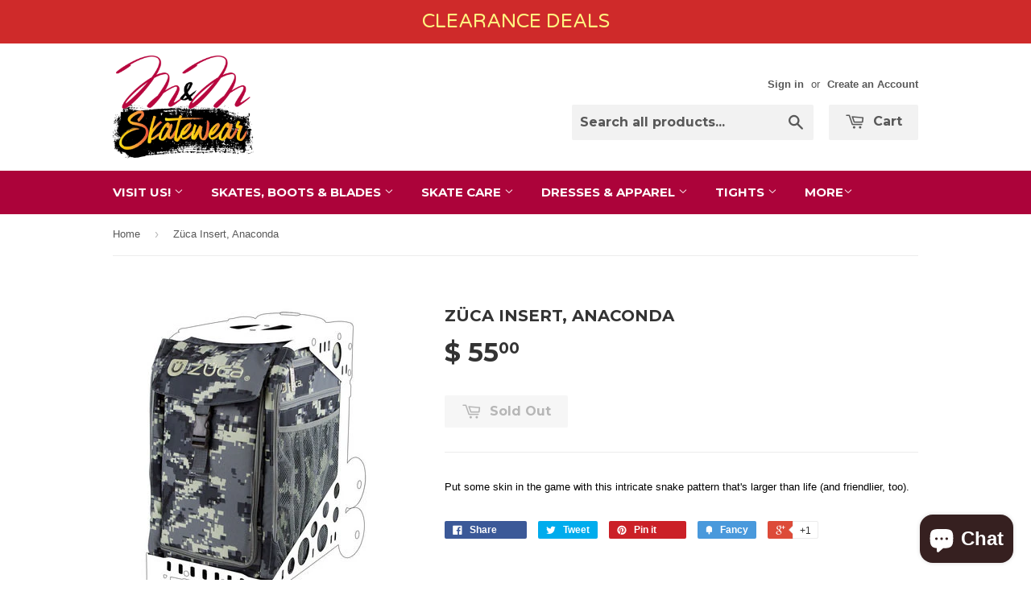

--- FILE ---
content_type: text/html; charset=UTF-8
request_url: https://pre.bossapps.co/api/js/m-m-skatewear.myshopify.com/variants
body_size: 110
content:
{"43367614598":"yes","30335943409769":"no","30335946031209":"no","30335947407465":"yes","43367574406":"yes","45290985414":"yes","45290985542":"yes","45290985670":"yes"}

--- FILE ---
content_type: text/html; charset=utf-8
request_url: https://www.google.com/recaptcha/enterprise/anchor?ar=1&k=6LdEwsYnAAAAAL9T92sOraT4CDI-QIVuDYAGwdOy&co=aHR0cHM6Ly9tbXNrYXRld2Vhci5jb206NDQz&hl=en&v=PoyoqOPhxBO7pBk68S4YbpHZ&size=invisible&anchor-ms=20000&execute-ms=30000&cb=8d9matoim40
body_size: 48623
content:
<!DOCTYPE HTML><html dir="ltr" lang="en"><head><meta http-equiv="Content-Type" content="text/html; charset=UTF-8">
<meta http-equiv="X-UA-Compatible" content="IE=edge">
<title>reCAPTCHA</title>
<style type="text/css">
/* cyrillic-ext */
@font-face {
  font-family: 'Roboto';
  font-style: normal;
  font-weight: 400;
  font-stretch: 100%;
  src: url(//fonts.gstatic.com/s/roboto/v48/KFO7CnqEu92Fr1ME7kSn66aGLdTylUAMa3GUBHMdazTgWw.woff2) format('woff2');
  unicode-range: U+0460-052F, U+1C80-1C8A, U+20B4, U+2DE0-2DFF, U+A640-A69F, U+FE2E-FE2F;
}
/* cyrillic */
@font-face {
  font-family: 'Roboto';
  font-style: normal;
  font-weight: 400;
  font-stretch: 100%;
  src: url(//fonts.gstatic.com/s/roboto/v48/KFO7CnqEu92Fr1ME7kSn66aGLdTylUAMa3iUBHMdazTgWw.woff2) format('woff2');
  unicode-range: U+0301, U+0400-045F, U+0490-0491, U+04B0-04B1, U+2116;
}
/* greek-ext */
@font-face {
  font-family: 'Roboto';
  font-style: normal;
  font-weight: 400;
  font-stretch: 100%;
  src: url(//fonts.gstatic.com/s/roboto/v48/KFO7CnqEu92Fr1ME7kSn66aGLdTylUAMa3CUBHMdazTgWw.woff2) format('woff2');
  unicode-range: U+1F00-1FFF;
}
/* greek */
@font-face {
  font-family: 'Roboto';
  font-style: normal;
  font-weight: 400;
  font-stretch: 100%;
  src: url(//fonts.gstatic.com/s/roboto/v48/KFO7CnqEu92Fr1ME7kSn66aGLdTylUAMa3-UBHMdazTgWw.woff2) format('woff2');
  unicode-range: U+0370-0377, U+037A-037F, U+0384-038A, U+038C, U+038E-03A1, U+03A3-03FF;
}
/* math */
@font-face {
  font-family: 'Roboto';
  font-style: normal;
  font-weight: 400;
  font-stretch: 100%;
  src: url(//fonts.gstatic.com/s/roboto/v48/KFO7CnqEu92Fr1ME7kSn66aGLdTylUAMawCUBHMdazTgWw.woff2) format('woff2');
  unicode-range: U+0302-0303, U+0305, U+0307-0308, U+0310, U+0312, U+0315, U+031A, U+0326-0327, U+032C, U+032F-0330, U+0332-0333, U+0338, U+033A, U+0346, U+034D, U+0391-03A1, U+03A3-03A9, U+03B1-03C9, U+03D1, U+03D5-03D6, U+03F0-03F1, U+03F4-03F5, U+2016-2017, U+2034-2038, U+203C, U+2040, U+2043, U+2047, U+2050, U+2057, U+205F, U+2070-2071, U+2074-208E, U+2090-209C, U+20D0-20DC, U+20E1, U+20E5-20EF, U+2100-2112, U+2114-2115, U+2117-2121, U+2123-214F, U+2190, U+2192, U+2194-21AE, U+21B0-21E5, U+21F1-21F2, U+21F4-2211, U+2213-2214, U+2216-22FF, U+2308-230B, U+2310, U+2319, U+231C-2321, U+2336-237A, U+237C, U+2395, U+239B-23B7, U+23D0, U+23DC-23E1, U+2474-2475, U+25AF, U+25B3, U+25B7, U+25BD, U+25C1, U+25CA, U+25CC, U+25FB, U+266D-266F, U+27C0-27FF, U+2900-2AFF, U+2B0E-2B11, U+2B30-2B4C, U+2BFE, U+3030, U+FF5B, U+FF5D, U+1D400-1D7FF, U+1EE00-1EEFF;
}
/* symbols */
@font-face {
  font-family: 'Roboto';
  font-style: normal;
  font-weight: 400;
  font-stretch: 100%;
  src: url(//fonts.gstatic.com/s/roboto/v48/KFO7CnqEu92Fr1ME7kSn66aGLdTylUAMaxKUBHMdazTgWw.woff2) format('woff2');
  unicode-range: U+0001-000C, U+000E-001F, U+007F-009F, U+20DD-20E0, U+20E2-20E4, U+2150-218F, U+2190, U+2192, U+2194-2199, U+21AF, U+21E6-21F0, U+21F3, U+2218-2219, U+2299, U+22C4-22C6, U+2300-243F, U+2440-244A, U+2460-24FF, U+25A0-27BF, U+2800-28FF, U+2921-2922, U+2981, U+29BF, U+29EB, U+2B00-2BFF, U+4DC0-4DFF, U+FFF9-FFFB, U+10140-1018E, U+10190-1019C, U+101A0, U+101D0-101FD, U+102E0-102FB, U+10E60-10E7E, U+1D2C0-1D2D3, U+1D2E0-1D37F, U+1F000-1F0FF, U+1F100-1F1AD, U+1F1E6-1F1FF, U+1F30D-1F30F, U+1F315, U+1F31C, U+1F31E, U+1F320-1F32C, U+1F336, U+1F378, U+1F37D, U+1F382, U+1F393-1F39F, U+1F3A7-1F3A8, U+1F3AC-1F3AF, U+1F3C2, U+1F3C4-1F3C6, U+1F3CA-1F3CE, U+1F3D4-1F3E0, U+1F3ED, U+1F3F1-1F3F3, U+1F3F5-1F3F7, U+1F408, U+1F415, U+1F41F, U+1F426, U+1F43F, U+1F441-1F442, U+1F444, U+1F446-1F449, U+1F44C-1F44E, U+1F453, U+1F46A, U+1F47D, U+1F4A3, U+1F4B0, U+1F4B3, U+1F4B9, U+1F4BB, U+1F4BF, U+1F4C8-1F4CB, U+1F4D6, U+1F4DA, U+1F4DF, U+1F4E3-1F4E6, U+1F4EA-1F4ED, U+1F4F7, U+1F4F9-1F4FB, U+1F4FD-1F4FE, U+1F503, U+1F507-1F50B, U+1F50D, U+1F512-1F513, U+1F53E-1F54A, U+1F54F-1F5FA, U+1F610, U+1F650-1F67F, U+1F687, U+1F68D, U+1F691, U+1F694, U+1F698, U+1F6AD, U+1F6B2, U+1F6B9-1F6BA, U+1F6BC, U+1F6C6-1F6CF, U+1F6D3-1F6D7, U+1F6E0-1F6EA, U+1F6F0-1F6F3, U+1F6F7-1F6FC, U+1F700-1F7FF, U+1F800-1F80B, U+1F810-1F847, U+1F850-1F859, U+1F860-1F887, U+1F890-1F8AD, U+1F8B0-1F8BB, U+1F8C0-1F8C1, U+1F900-1F90B, U+1F93B, U+1F946, U+1F984, U+1F996, U+1F9E9, U+1FA00-1FA6F, U+1FA70-1FA7C, U+1FA80-1FA89, U+1FA8F-1FAC6, U+1FACE-1FADC, U+1FADF-1FAE9, U+1FAF0-1FAF8, U+1FB00-1FBFF;
}
/* vietnamese */
@font-face {
  font-family: 'Roboto';
  font-style: normal;
  font-weight: 400;
  font-stretch: 100%;
  src: url(//fonts.gstatic.com/s/roboto/v48/KFO7CnqEu92Fr1ME7kSn66aGLdTylUAMa3OUBHMdazTgWw.woff2) format('woff2');
  unicode-range: U+0102-0103, U+0110-0111, U+0128-0129, U+0168-0169, U+01A0-01A1, U+01AF-01B0, U+0300-0301, U+0303-0304, U+0308-0309, U+0323, U+0329, U+1EA0-1EF9, U+20AB;
}
/* latin-ext */
@font-face {
  font-family: 'Roboto';
  font-style: normal;
  font-weight: 400;
  font-stretch: 100%;
  src: url(//fonts.gstatic.com/s/roboto/v48/KFO7CnqEu92Fr1ME7kSn66aGLdTylUAMa3KUBHMdazTgWw.woff2) format('woff2');
  unicode-range: U+0100-02BA, U+02BD-02C5, U+02C7-02CC, U+02CE-02D7, U+02DD-02FF, U+0304, U+0308, U+0329, U+1D00-1DBF, U+1E00-1E9F, U+1EF2-1EFF, U+2020, U+20A0-20AB, U+20AD-20C0, U+2113, U+2C60-2C7F, U+A720-A7FF;
}
/* latin */
@font-face {
  font-family: 'Roboto';
  font-style: normal;
  font-weight: 400;
  font-stretch: 100%;
  src: url(//fonts.gstatic.com/s/roboto/v48/KFO7CnqEu92Fr1ME7kSn66aGLdTylUAMa3yUBHMdazQ.woff2) format('woff2');
  unicode-range: U+0000-00FF, U+0131, U+0152-0153, U+02BB-02BC, U+02C6, U+02DA, U+02DC, U+0304, U+0308, U+0329, U+2000-206F, U+20AC, U+2122, U+2191, U+2193, U+2212, U+2215, U+FEFF, U+FFFD;
}
/* cyrillic-ext */
@font-face {
  font-family: 'Roboto';
  font-style: normal;
  font-weight: 500;
  font-stretch: 100%;
  src: url(//fonts.gstatic.com/s/roboto/v48/KFO7CnqEu92Fr1ME7kSn66aGLdTylUAMa3GUBHMdazTgWw.woff2) format('woff2');
  unicode-range: U+0460-052F, U+1C80-1C8A, U+20B4, U+2DE0-2DFF, U+A640-A69F, U+FE2E-FE2F;
}
/* cyrillic */
@font-face {
  font-family: 'Roboto';
  font-style: normal;
  font-weight: 500;
  font-stretch: 100%;
  src: url(//fonts.gstatic.com/s/roboto/v48/KFO7CnqEu92Fr1ME7kSn66aGLdTylUAMa3iUBHMdazTgWw.woff2) format('woff2');
  unicode-range: U+0301, U+0400-045F, U+0490-0491, U+04B0-04B1, U+2116;
}
/* greek-ext */
@font-face {
  font-family: 'Roboto';
  font-style: normal;
  font-weight: 500;
  font-stretch: 100%;
  src: url(//fonts.gstatic.com/s/roboto/v48/KFO7CnqEu92Fr1ME7kSn66aGLdTylUAMa3CUBHMdazTgWw.woff2) format('woff2');
  unicode-range: U+1F00-1FFF;
}
/* greek */
@font-face {
  font-family: 'Roboto';
  font-style: normal;
  font-weight: 500;
  font-stretch: 100%;
  src: url(//fonts.gstatic.com/s/roboto/v48/KFO7CnqEu92Fr1ME7kSn66aGLdTylUAMa3-UBHMdazTgWw.woff2) format('woff2');
  unicode-range: U+0370-0377, U+037A-037F, U+0384-038A, U+038C, U+038E-03A1, U+03A3-03FF;
}
/* math */
@font-face {
  font-family: 'Roboto';
  font-style: normal;
  font-weight: 500;
  font-stretch: 100%;
  src: url(//fonts.gstatic.com/s/roboto/v48/KFO7CnqEu92Fr1ME7kSn66aGLdTylUAMawCUBHMdazTgWw.woff2) format('woff2');
  unicode-range: U+0302-0303, U+0305, U+0307-0308, U+0310, U+0312, U+0315, U+031A, U+0326-0327, U+032C, U+032F-0330, U+0332-0333, U+0338, U+033A, U+0346, U+034D, U+0391-03A1, U+03A3-03A9, U+03B1-03C9, U+03D1, U+03D5-03D6, U+03F0-03F1, U+03F4-03F5, U+2016-2017, U+2034-2038, U+203C, U+2040, U+2043, U+2047, U+2050, U+2057, U+205F, U+2070-2071, U+2074-208E, U+2090-209C, U+20D0-20DC, U+20E1, U+20E5-20EF, U+2100-2112, U+2114-2115, U+2117-2121, U+2123-214F, U+2190, U+2192, U+2194-21AE, U+21B0-21E5, U+21F1-21F2, U+21F4-2211, U+2213-2214, U+2216-22FF, U+2308-230B, U+2310, U+2319, U+231C-2321, U+2336-237A, U+237C, U+2395, U+239B-23B7, U+23D0, U+23DC-23E1, U+2474-2475, U+25AF, U+25B3, U+25B7, U+25BD, U+25C1, U+25CA, U+25CC, U+25FB, U+266D-266F, U+27C0-27FF, U+2900-2AFF, U+2B0E-2B11, U+2B30-2B4C, U+2BFE, U+3030, U+FF5B, U+FF5D, U+1D400-1D7FF, U+1EE00-1EEFF;
}
/* symbols */
@font-face {
  font-family: 'Roboto';
  font-style: normal;
  font-weight: 500;
  font-stretch: 100%;
  src: url(//fonts.gstatic.com/s/roboto/v48/KFO7CnqEu92Fr1ME7kSn66aGLdTylUAMaxKUBHMdazTgWw.woff2) format('woff2');
  unicode-range: U+0001-000C, U+000E-001F, U+007F-009F, U+20DD-20E0, U+20E2-20E4, U+2150-218F, U+2190, U+2192, U+2194-2199, U+21AF, U+21E6-21F0, U+21F3, U+2218-2219, U+2299, U+22C4-22C6, U+2300-243F, U+2440-244A, U+2460-24FF, U+25A0-27BF, U+2800-28FF, U+2921-2922, U+2981, U+29BF, U+29EB, U+2B00-2BFF, U+4DC0-4DFF, U+FFF9-FFFB, U+10140-1018E, U+10190-1019C, U+101A0, U+101D0-101FD, U+102E0-102FB, U+10E60-10E7E, U+1D2C0-1D2D3, U+1D2E0-1D37F, U+1F000-1F0FF, U+1F100-1F1AD, U+1F1E6-1F1FF, U+1F30D-1F30F, U+1F315, U+1F31C, U+1F31E, U+1F320-1F32C, U+1F336, U+1F378, U+1F37D, U+1F382, U+1F393-1F39F, U+1F3A7-1F3A8, U+1F3AC-1F3AF, U+1F3C2, U+1F3C4-1F3C6, U+1F3CA-1F3CE, U+1F3D4-1F3E0, U+1F3ED, U+1F3F1-1F3F3, U+1F3F5-1F3F7, U+1F408, U+1F415, U+1F41F, U+1F426, U+1F43F, U+1F441-1F442, U+1F444, U+1F446-1F449, U+1F44C-1F44E, U+1F453, U+1F46A, U+1F47D, U+1F4A3, U+1F4B0, U+1F4B3, U+1F4B9, U+1F4BB, U+1F4BF, U+1F4C8-1F4CB, U+1F4D6, U+1F4DA, U+1F4DF, U+1F4E3-1F4E6, U+1F4EA-1F4ED, U+1F4F7, U+1F4F9-1F4FB, U+1F4FD-1F4FE, U+1F503, U+1F507-1F50B, U+1F50D, U+1F512-1F513, U+1F53E-1F54A, U+1F54F-1F5FA, U+1F610, U+1F650-1F67F, U+1F687, U+1F68D, U+1F691, U+1F694, U+1F698, U+1F6AD, U+1F6B2, U+1F6B9-1F6BA, U+1F6BC, U+1F6C6-1F6CF, U+1F6D3-1F6D7, U+1F6E0-1F6EA, U+1F6F0-1F6F3, U+1F6F7-1F6FC, U+1F700-1F7FF, U+1F800-1F80B, U+1F810-1F847, U+1F850-1F859, U+1F860-1F887, U+1F890-1F8AD, U+1F8B0-1F8BB, U+1F8C0-1F8C1, U+1F900-1F90B, U+1F93B, U+1F946, U+1F984, U+1F996, U+1F9E9, U+1FA00-1FA6F, U+1FA70-1FA7C, U+1FA80-1FA89, U+1FA8F-1FAC6, U+1FACE-1FADC, U+1FADF-1FAE9, U+1FAF0-1FAF8, U+1FB00-1FBFF;
}
/* vietnamese */
@font-face {
  font-family: 'Roboto';
  font-style: normal;
  font-weight: 500;
  font-stretch: 100%;
  src: url(//fonts.gstatic.com/s/roboto/v48/KFO7CnqEu92Fr1ME7kSn66aGLdTylUAMa3OUBHMdazTgWw.woff2) format('woff2');
  unicode-range: U+0102-0103, U+0110-0111, U+0128-0129, U+0168-0169, U+01A0-01A1, U+01AF-01B0, U+0300-0301, U+0303-0304, U+0308-0309, U+0323, U+0329, U+1EA0-1EF9, U+20AB;
}
/* latin-ext */
@font-face {
  font-family: 'Roboto';
  font-style: normal;
  font-weight: 500;
  font-stretch: 100%;
  src: url(//fonts.gstatic.com/s/roboto/v48/KFO7CnqEu92Fr1ME7kSn66aGLdTylUAMa3KUBHMdazTgWw.woff2) format('woff2');
  unicode-range: U+0100-02BA, U+02BD-02C5, U+02C7-02CC, U+02CE-02D7, U+02DD-02FF, U+0304, U+0308, U+0329, U+1D00-1DBF, U+1E00-1E9F, U+1EF2-1EFF, U+2020, U+20A0-20AB, U+20AD-20C0, U+2113, U+2C60-2C7F, U+A720-A7FF;
}
/* latin */
@font-face {
  font-family: 'Roboto';
  font-style: normal;
  font-weight: 500;
  font-stretch: 100%;
  src: url(//fonts.gstatic.com/s/roboto/v48/KFO7CnqEu92Fr1ME7kSn66aGLdTylUAMa3yUBHMdazQ.woff2) format('woff2');
  unicode-range: U+0000-00FF, U+0131, U+0152-0153, U+02BB-02BC, U+02C6, U+02DA, U+02DC, U+0304, U+0308, U+0329, U+2000-206F, U+20AC, U+2122, U+2191, U+2193, U+2212, U+2215, U+FEFF, U+FFFD;
}
/* cyrillic-ext */
@font-face {
  font-family: 'Roboto';
  font-style: normal;
  font-weight: 900;
  font-stretch: 100%;
  src: url(//fonts.gstatic.com/s/roboto/v48/KFO7CnqEu92Fr1ME7kSn66aGLdTylUAMa3GUBHMdazTgWw.woff2) format('woff2');
  unicode-range: U+0460-052F, U+1C80-1C8A, U+20B4, U+2DE0-2DFF, U+A640-A69F, U+FE2E-FE2F;
}
/* cyrillic */
@font-face {
  font-family: 'Roboto';
  font-style: normal;
  font-weight: 900;
  font-stretch: 100%;
  src: url(//fonts.gstatic.com/s/roboto/v48/KFO7CnqEu92Fr1ME7kSn66aGLdTylUAMa3iUBHMdazTgWw.woff2) format('woff2');
  unicode-range: U+0301, U+0400-045F, U+0490-0491, U+04B0-04B1, U+2116;
}
/* greek-ext */
@font-face {
  font-family: 'Roboto';
  font-style: normal;
  font-weight: 900;
  font-stretch: 100%;
  src: url(//fonts.gstatic.com/s/roboto/v48/KFO7CnqEu92Fr1ME7kSn66aGLdTylUAMa3CUBHMdazTgWw.woff2) format('woff2');
  unicode-range: U+1F00-1FFF;
}
/* greek */
@font-face {
  font-family: 'Roboto';
  font-style: normal;
  font-weight: 900;
  font-stretch: 100%;
  src: url(//fonts.gstatic.com/s/roboto/v48/KFO7CnqEu92Fr1ME7kSn66aGLdTylUAMa3-UBHMdazTgWw.woff2) format('woff2');
  unicode-range: U+0370-0377, U+037A-037F, U+0384-038A, U+038C, U+038E-03A1, U+03A3-03FF;
}
/* math */
@font-face {
  font-family: 'Roboto';
  font-style: normal;
  font-weight: 900;
  font-stretch: 100%;
  src: url(//fonts.gstatic.com/s/roboto/v48/KFO7CnqEu92Fr1ME7kSn66aGLdTylUAMawCUBHMdazTgWw.woff2) format('woff2');
  unicode-range: U+0302-0303, U+0305, U+0307-0308, U+0310, U+0312, U+0315, U+031A, U+0326-0327, U+032C, U+032F-0330, U+0332-0333, U+0338, U+033A, U+0346, U+034D, U+0391-03A1, U+03A3-03A9, U+03B1-03C9, U+03D1, U+03D5-03D6, U+03F0-03F1, U+03F4-03F5, U+2016-2017, U+2034-2038, U+203C, U+2040, U+2043, U+2047, U+2050, U+2057, U+205F, U+2070-2071, U+2074-208E, U+2090-209C, U+20D0-20DC, U+20E1, U+20E5-20EF, U+2100-2112, U+2114-2115, U+2117-2121, U+2123-214F, U+2190, U+2192, U+2194-21AE, U+21B0-21E5, U+21F1-21F2, U+21F4-2211, U+2213-2214, U+2216-22FF, U+2308-230B, U+2310, U+2319, U+231C-2321, U+2336-237A, U+237C, U+2395, U+239B-23B7, U+23D0, U+23DC-23E1, U+2474-2475, U+25AF, U+25B3, U+25B7, U+25BD, U+25C1, U+25CA, U+25CC, U+25FB, U+266D-266F, U+27C0-27FF, U+2900-2AFF, U+2B0E-2B11, U+2B30-2B4C, U+2BFE, U+3030, U+FF5B, U+FF5D, U+1D400-1D7FF, U+1EE00-1EEFF;
}
/* symbols */
@font-face {
  font-family: 'Roboto';
  font-style: normal;
  font-weight: 900;
  font-stretch: 100%;
  src: url(//fonts.gstatic.com/s/roboto/v48/KFO7CnqEu92Fr1ME7kSn66aGLdTylUAMaxKUBHMdazTgWw.woff2) format('woff2');
  unicode-range: U+0001-000C, U+000E-001F, U+007F-009F, U+20DD-20E0, U+20E2-20E4, U+2150-218F, U+2190, U+2192, U+2194-2199, U+21AF, U+21E6-21F0, U+21F3, U+2218-2219, U+2299, U+22C4-22C6, U+2300-243F, U+2440-244A, U+2460-24FF, U+25A0-27BF, U+2800-28FF, U+2921-2922, U+2981, U+29BF, U+29EB, U+2B00-2BFF, U+4DC0-4DFF, U+FFF9-FFFB, U+10140-1018E, U+10190-1019C, U+101A0, U+101D0-101FD, U+102E0-102FB, U+10E60-10E7E, U+1D2C0-1D2D3, U+1D2E0-1D37F, U+1F000-1F0FF, U+1F100-1F1AD, U+1F1E6-1F1FF, U+1F30D-1F30F, U+1F315, U+1F31C, U+1F31E, U+1F320-1F32C, U+1F336, U+1F378, U+1F37D, U+1F382, U+1F393-1F39F, U+1F3A7-1F3A8, U+1F3AC-1F3AF, U+1F3C2, U+1F3C4-1F3C6, U+1F3CA-1F3CE, U+1F3D4-1F3E0, U+1F3ED, U+1F3F1-1F3F3, U+1F3F5-1F3F7, U+1F408, U+1F415, U+1F41F, U+1F426, U+1F43F, U+1F441-1F442, U+1F444, U+1F446-1F449, U+1F44C-1F44E, U+1F453, U+1F46A, U+1F47D, U+1F4A3, U+1F4B0, U+1F4B3, U+1F4B9, U+1F4BB, U+1F4BF, U+1F4C8-1F4CB, U+1F4D6, U+1F4DA, U+1F4DF, U+1F4E3-1F4E6, U+1F4EA-1F4ED, U+1F4F7, U+1F4F9-1F4FB, U+1F4FD-1F4FE, U+1F503, U+1F507-1F50B, U+1F50D, U+1F512-1F513, U+1F53E-1F54A, U+1F54F-1F5FA, U+1F610, U+1F650-1F67F, U+1F687, U+1F68D, U+1F691, U+1F694, U+1F698, U+1F6AD, U+1F6B2, U+1F6B9-1F6BA, U+1F6BC, U+1F6C6-1F6CF, U+1F6D3-1F6D7, U+1F6E0-1F6EA, U+1F6F0-1F6F3, U+1F6F7-1F6FC, U+1F700-1F7FF, U+1F800-1F80B, U+1F810-1F847, U+1F850-1F859, U+1F860-1F887, U+1F890-1F8AD, U+1F8B0-1F8BB, U+1F8C0-1F8C1, U+1F900-1F90B, U+1F93B, U+1F946, U+1F984, U+1F996, U+1F9E9, U+1FA00-1FA6F, U+1FA70-1FA7C, U+1FA80-1FA89, U+1FA8F-1FAC6, U+1FACE-1FADC, U+1FADF-1FAE9, U+1FAF0-1FAF8, U+1FB00-1FBFF;
}
/* vietnamese */
@font-face {
  font-family: 'Roboto';
  font-style: normal;
  font-weight: 900;
  font-stretch: 100%;
  src: url(//fonts.gstatic.com/s/roboto/v48/KFO7CnqEu92Fr1ME7kSn66aGLdTylUAMa3OUBHMdazTgWw.woff2) format('woff2');
  unicode-range: U+0102-0103, U+0110-0111, U+0128-0129, U+0168-0169, U+01A0-01A1, U+01AF-01B0, U+0300-0301, U+0303-0304, U+0308-0309, U+0323, U+0329, U+1EA0-1EF9, U+20AB;
}
/* latin-ext */
@font-face {
  font-family: 'Roboto';
  font-style: normal;
  font-weight: 900;
  font-stretch: 100%;
  src: url(//fonts.gstatic.com/s/roboto/v48/KFO7CnqEu92Fr1ME7kSn66aGLdTylUAMa3KUBHMdazTgWw.woff2) format('woff2');
  unicode-range: U+0100-02BA, U+02BD-02C5, U+02C7-02CC, U+02CE-02D7, U+02DD-02FF, U+0304, U+0308, U+0329, U+1D00-1DBF, U+1E00-1E9F, U+1EF2-1EFF, U+2020, U+20A0-20AB, U+20AD-20C0, U+2113, U+2C60-2C7F, U+A720-A7FF;
}
/* latin */
@font-face {
  font-family: 'Roboto';
  font-style: normal;
  font-weight: 900;
  font-stretch: 100%;
  src: url(//fonts.gstatic.com/s/roboto/v48/KFO7CnqEu92Fr1ME7kSn66aGLdTylUAMa3yUBHMdazQ.woff2) format('woff2');
  unicode-range: U+0000-00FF, U+0131, U+0152-0153, U+02BB-02BC, U+02C6, U+02DA, U+02DC, U+0304, U+0308, U+0329, U+2000-206F, U+20AC, U+2122, U+2191, U+2193, U+2212, U+2215, U+FEFF, U+FFFD;
}

</style>
<link rel="stylesheet" type="text/css" href="https://www.gstatic.com/recaptcha/releases/PoyoqOPhxBO7pBk68S4YbpHZ/styles__ltr.css">
<script nonce="zST4F3TaiWSJlZ-IufPnCA" type="text/javascript">window['__recaptcha_api'] = 'https://www.google.com/recaptcha/enterprise/';</script>
<script type="text/javascript" src="https://www.gstatic.com/recaptcha/releases/PoyoqOPhxBO7pBk68S4YbpHZ/recaptcha__en.js" nonce="zST4F3TaiWSJlZ-IufPnCA">
      
    </script></head>
<body><div id="rc-anchor-alert" class="rc-anchor-alert"></div>
<input type="hidden" id="recaptcha-token" value="[base64]">
<script type="text/javascript" nonce="zST4F3TaiWSJlZ-IufPnCA">
      recaptcha.anchor.Main.init("[\x22ainput\x22,[\x22bgdata\x22,\x22\x22,\[base64]/[base64]/[base64]/[base64]/[base64]/UltsKytdPUU6KEU8MjA0OD9SW2wrK109RT4+NnwxOTI6KChFJjY0NTEyKT09NTUyOTYmJk0rMTxjLmxlbmd0aCYmKGMuY2hhckNvZGVBdChNKzEpJjY0NTEyKT09NTYzMjA/[base64]/[base64]/[base64]/[base64]/[base64]/[base64]/[base64]\x22,\[base64]\\u003d\\u003d\x22,\x22wrvDoMK0woDDvFfCjS9JTS3CpcO4Tjw9woZbwo9Sw5XDpxdTN8KXVnQSXUPCqMK7worDrGV+wpEyI2MYHjRZw5tMBgkCw6hYw48EZxJJwrXDgsKsw5fCvMKHwoVRBsOwwqvCvsKjLhPDkEnCmMOEK8OKZMOFw5jDm8K4ViJdcl/[base64]/Cj3bDiy83KcOWTT5ewpbCkS/CkMOVO8K5AsO9GsKiw5vCqsKAw6BpIB1vw4PDi8O+w7fDn8Kuw4AwbMKdbcOBw79zwoPDgXHChsKnw5/[base64]/wrFIw4rDp1XDtDMqw65NEMKpYcKFcWzDkMK+wrchH8KVXykgcsKVwqV8w4vCmWfDh8O8w70pAE4tw704VWJxw7JLcsOwGHPDj8KVeXLCkMKyL8KvMBDCuh/[base64]/[base64]/DlxApw5bCgXNJw7VqB0jCtyvCnGrCqcO7QcOcBcOiTsOkZT5NHn0JwrEkO8K1w57CiUMGw5QEw6HDtMKwTMKww7Bvw53DpQ7ClhgVIRHDjGPCgBsTw7FIw4xQZkvCjsOMw6bDkcKew6cfw6/[base64]/CoMK1w5/[base64]/DqMKUw78necO4w5XCi3kSw7jDvMKmwp0Qw7vCiEl2FMOjHT3Dm8KpBcObwrgWw4MqFGXDgcOcAzLCrWJ4wpcQUsO1woHDgDrCgcKDwrBLw6HDm0AswrkFw7/DuTfDpmDDoMKJw4/CjT7DtsKDwp3CtsOfwqI+w7bDpi8LTGpqwr9SPcKOe8K3dsOjw6Ngdz/[base64]/DmjRrTiMmwrBGCsK5DHEswpnCl1ggDTHCn8OOY8OZwoRpw47Cq8OTd8ODw7LDu8K8ci/DssKoWMOGw5LDnFVGwrwaw57DisKzTmklwq7DiwAjwoXDrF/[base64]/DpcKsKGIqw6fCjAnDn8KWwrwsc8O/[base64]/DrTYCdMK3wpzDn0XCtiLCkMO8wrLDoTLClE3CusOVwoDDvMKtSMO8wqdGJGodAU7CiEPCmlFcw5TDv8OPZR8ePMOIwpDCnm3Cvi9wwpzCv29xXsK7DW/CrwbCvMK3H8OQBR3Do8OtKsK4ZMKvwoPCtn8tWhrDiT5qwrtdwq/CsMKvasKNSsKjbsOywq/DjsOXw4klw7Yhw4zCuUzCl0ZKY1E4w6wpw7XCrTJSVlsQWHhkw7YXLFIOF8KGwrTDnn/CsilWSsOEw55Sw6Emwp/Do8OTwqkaDXjDisOtVFDCixxQwrVMwqjDnMKWecKewrBEwqfCr0dLOMO9w5/[base64]/[base64]/ChsKmYjfCtcK9wr1awqHCgcOCTlsZC8KFw5bDosKTwr9ldH1XSTF9wrDDq8Kcwr7Dv8OACcOaMcKZwpzDl8O1C3B/wp5Nw4BCaUh9w4PCrhzCpjVDL8O3w6VGJ2QHwp3CpcKTOlfDtWckdCVgZMKyfcKCwovDtMOtw4w4BMOUwqbDqsO4wrUUAxk0YcKbw6tyccKALj3Ck2HDpHoHV8OlwpnCnUMYd1Q/wqbDghkNwr7Dm28Oa3sjN8OaRXRYw6XCsULCk8KcesOiw7/Cs39qwohtfmsHDj/CucOAwo9bw7TDocOnPE9DU8OcSxzCkTPDusOPZ2hoOlXCo8KBIzpVcigEw6URw5/[base64]/[base64]/DmiTDgMOww4jCn8KAfEZ6C8KcEQXDqsOdw7RCbcKGw7p1w64aw6TCr8KeGnHCmcOCEQ4JbcO7w4ZPfU1TGXLCiX/DoSkSw4x0w6VQJVtGAsOuwrglDHbDllbDiTASw4lYTjPClsOOBmXDjcKAVAbCn8Krwr1qInpzQQcDIRvChMOMw47Ck1rClMO5EMOcwoU6wqB1WMOZwoYnwojDnMKGNcKXw7h1wo9dZ8KjHsOqw48qLsK6f8O8wpZOw6kpVCc6WU0tdMKPwpDDkz3Cq2dhEGTDo8KHwo/[base64]/ScOOw4TDtsKWJ8KZw7HDoMKnw51Zw508U8KmwovDvsKbPyV/fcOjQMOkIcOxwp5eVVF9wpY5w5kaWwomaA7Dmkt9D8KvZl82egcDwoteOcK1w7jCmcOOBjIiw78ULMKPIMO+woh+cF/CoTYSQcOoJzvCscKPS8KQwrRGeMKyw7nDrxQmw509w69sVMKGYTbCqMOERMKtwp7DsMOPw7kLR2TCu1TDszsjw4YOw73CkMKhZkLCocOQMknDvMKDd8KgVAHCilpWwo5yw63CgC4QSsKKEi9zwrktb8OfwpvDjH3DjR7DkB7DmcOuwpvDs8OCBsO1LRggw79Pf0Q/TMOgPGPCocKZAMKQw48ZRxbDkyB7Rl7DmMORw5UjTsOPQCFMw48bwqIJwrJGw4HCjXrCmcKuOA8QbcObZsOUccKfaWp6wr3Cm2oew4gYZC3ClMOrwp0ZR0FhwoB7wqbClMKjfMOWPCNpdjnDjcOGF8OBRsKeUig6RkjDhcK/FMOMw6vDkC/DsUtfeGzDjT0VQEMww5DDsWPDih3DtGrChMOmwqXDoMOqG8KhecO2wpNmb0pbYMK6w7zCp8KoYMOEKk8ldsKMwqlLw6/CsT5Yw5zCqMOowqYywqZbw6jCsDfDp13DuFjDs8KCS8KLXzVzworDkF7CokoZchnDnzvCgcO4w73DtcOFXDk/wqDDmsOqM2/Cs8Kgw5JFw5IRYMKrIMKPPcK0wpENR8OAw40rw7rDuEQOUDJpUsOnw5UcbcOxVQd/LXR+D8K2VcO/w7IFw4c+wqVtVcOECsKlP8O3dUHCoRBEw65gw7TCqsK2ZyVVUMKHwoYxN3XCs3PDoATDlD9mBiDCsGMXdsK4D8KPElDChMKTw5PCmAPDkcOHw70gVipSwpNUw7bCvChhw7jDnFYnVBbDi8K1DBRIw4JbwpM0w6vCrxM5wozDj8K/YS4ZHQB0w5AuwrDDtS4dSMO8Ug8lw43CncOOQcO/[base64]/wrTCocOowoYUw57DkMOTw5HCpUHChMOUw6s+ag3DhMOOIRtnAcOZw6gaw70NJRIdwq8xw7hYVQ3DhRIUJ8KgFsOpfcKxwpldw74RwonDmH4vFDbDlFcKw6hFMyJ1FsK9w6rCqAcbeEvCiRDCvcOAE8OWw7zDlMOYSz5vNThXbTfDkm3Cv3nClQlbw7NYw48iw6p/DSMVfMOsZzBhwrdYCnPDlsKMC1XDscOTF8KQN8OqwrTCp8Ohw5Mcw5IQwpQoUMK1UsOlw6LDtsKKwp04CcKow7FPwrrCgMOYPsO1wrBXwoYKbF1aHH8nwqPCt8KoccKAw4Uqw5DDp8KbPMOvwoTCi3/CtybDoDEYw5A0DsO2wq3DucKUw7jDtgTDsSUhAMKMZhpDw5HDssKwZsOEw7t3w6FZwpDDlnrCvcOyAMOcdXlOwrEcw5oHVnoxwrJ/wqfCuRozwoxHT8OUwoHDp8Klwox3RcOjUiZjwqoHfsOWw6nDpwPDkmMPPikZw6d5wr3Du8O4wpPDg8KlwqfDmcKJRcK2wrTDugxDNMKOTcKXwoFew7DDk8OzenfDi8OuBwrCqcOtc8OtDgAFw6PCiCXDqVbDmsKbw6bDmsKjaG9/O8Ocw7tqWxB8wq7DgQA6b8K6w4LCjsKsPG3DgWJ5YT/CuwPCrMKFwpfDrBjDjsKpwrTCl3/Ct2HCsB4PHMOyFEdjGUPDt3xcX3BfwoXDpsO1U1JqXmTCicKZwqF0XGg5AhzCt8ORwpjDsMKqw5TCtjjDgcOMw4PCt0l2wp7DhMOqwrDCgMK1fX/DrMKxwoZlw4E8woHDmsO1w5dQw4NpPiUcCMOJNCjDqjjCpMOBSMOCOcKrw7zDvMOEBcOrw7RgB8OzUWzDsD0dw6APdsOAZMKOW0gDw6YkNMKAJ2vDgsKlHxDCm8KHNcOjc0LCvltWOBnCmgfCvmcbNsOQTzpjwobDrxjDrMOjwoUqw4dOworDr8O/w4BnTmbDkMOMwrHCk27Di8KsZMKCw7fDmRnCq0fDlsOqw57Dsjt8J8KNDh7CiBzDnsO5w6bCvTx8VW/[base64]/wrR+wqfDlyfChMOsBm3CqgQbw7fCn8OHw5RGw7phw7FZEcKqwp5Lw4PDoVrDvkwXYEZ3wprDicKCR8O3JsOzbcOTw6TCj3/CqlbCpsKEZ1Mgc0jDnmFXM8KxJwBMQ8KpEcKwLm0LAiMoesKXw5kWw4lPw4/Do8OtY8O3wr8PwpnDpRR7wqYca8KBw7sZZmE3wpktR8O8w50HHMKOw7/Dn8Otw7MNwottwoRmcTgGEMO5wpInEcKuw4TDucKiw5h/JsK9KSMIw4kfesK/[base64]/Dt3vDtHJowo0Qw5Mtw6kzNApDB1pWfsO+CMO3w5cOw4/Ch0pqbBU6w4bDsMOUKMOBfmkmwqDDvcKxw7bDtMOSwoMiw4PDqcONLMOnw73CrMOuNQQ4w4vDl3XClBDDvkTChQjDqVfCk2hYbzwVw5NfwqbCshFUwq/Cl8KrwoPDjcKnwpElwpwcLMO5wqRVF14Mw4ghI8OLwqg/w5MWKyNVw5g+JjjDvsOnZHp6w77Co3DDrMK8w5LCoMKLwo/CmMK7JcKvA8KywrQrMwFaLyHDjMK6T8OWHcKqLcKzwpHDkxvCmHvDjV5FMlNyG8OqWSXCqy7DgVPDmcOoCsOdKsOow6gRV1jDrcODw5rDgMObCsOow6REw6jDjl/CsgFdFCh9wrjDjsO+w7PChMOawok5w4ExCMKUGGrCvcKMw6Y4worCgXDCmXQXw6HDvFBuVsKwwq/Cr2xrwr8uI8Opw79xOQtbXhdMSMKXZXEcbcObwr4qZVtjw7FUwo/DmsKea8Kpw5XDsQPChcKdFsKew7IeYsKrw5NmwpQMeMOPPMOYTUTCpWjDkl3CrsK/esOewoRHfcKow4sYVcOHC8OcQzjDusKfHRbCrQTDg8K/cwPCtiAzwqsqw4jCqsO/PR7Dk8Kzw55Yw5bCtG/DmRbCv8O5FQ0mQMK/XcKwwrfDrsKMXMOpbTVoAgUrwpXCs0TCr8OOwpvClcKmfMKLCQTClTplwpLCh8OHwrXDrsO0ADjCvlMzw5TCh8Odw6UyUATCnzAMw4xkwp3DnAd8GMO2BAvDucK1woRmUy19dMOXwrYww4rCr8O3woY/wrjCnHcdw5JWDsOwcsOOwp1iw7jDvcK5w5/CsElCIS/[base64]/CoSxtfCjCoBHCgmYMwpQjw6fChVpkfsOXVMKzMwTCoMO1wojCi1VXwqLDvsOGIcOzAMKudlEUwoDDs8K4IMOkw6EDwosVwofDnQXCokEfan0yc8OswqdOb8ODw6vCksKbw6o+aQxIwqXDiTPCu8K7Wl9/Wm/CkDfCkBk/WENtw77DuHcCR8KCW8KCIxjCj8OZw7fDoRLDr8OyIlTDosKMwoRmw648ShdxUALDnMO7C8OcXXtxS8OiwrRFwqDCpR/DnWAswpjCkMO6KMOyO3PDphR0w7t8wrPDicKMUxvCqXskDMO1w7PCqcOQB8OJwrTDu3nDm08db8KFMDh7AMONaMOlwpYtw6kBwqXCm8Kfw5DCklwYw6LCsg94cMO4w7kgCcKCF3gBeMOOw6bDpcOiw7zCk1zCpMOtwrTDoXLCvg/Dlx/DlcKHfHvDpmPCryjCqQRYwoJtwoJ0wpLDvgU1wp7CpkMIw73DlBTCrXXDhyrDusKcwp8Qw6rDgcOUNgLDvSnDryN5VFrDtcOfwq/[base64]/woPCo8KwOcOQwpDDrsOWVX9owpsnwr/DjMOpRcOvwrxRwprDn8OTwo0pXRvCtMKwYsO+OsOobH9/[base64]/[base64]/w5rCvMKgw6RafCAbwpXCtSTCnkbDnMONw79kDcO/BSl/w4tDY8KUwoJ5CMK/wokhwrLCvWTCn8OfC8OPbcKFOsKiccKFY8OswrkYJyDDtW7DlioEwrd7wqwGfk0QEsOYJ8OPOsKTbsOMNcKVw7XCl2HDpMK7wpkLD8OEHsKWw4M6KsKMbMOOwp/DjwcuwqMWbwPDvcKBOsOfPMO+w7N7w6PCosKmJEd5JMKAB8OYIsKsdg95OMK2w6bCmzHDs8OiwrdlS8K/OHwNWsOLw5bCusOLTcOyw7c0JcOow6wtUEHCmkzDucOzwrxyW8KKw4M3HyRPwpRiUMOaK8O5wrYLSMKeCB5XwrnCmMKAwp9Uw4LDhsKWG2vCk2PCs00DC8KbwroBwoDCmWgUEkkKM1oCwoI7JURiHMO+OGcqE2TCqMKWL8KCwpbDt8OTw4TDtilyLsKEwrrDkx18EcO/[base64]/[base64]/KV7DkMOpZ0PDmzU0W07CmMOGwqpqW8KowoM1w6Mwwqoow5nCvsKXcsOUw6A2wr8TGcOyZsOfwrnDuMKTUzVfw4rCnigicBAiEMKKc2Jzwr/DgAXCuhVME8KXSMKCRAPCu3PDhsOXw6HCisOOw7AAHQDCjzNfw4d8aCFWH8KifBxoInHDjwB3GhJQRiM+Xhc9GS/DmSQYRcKvw6h2w4DCmcO1U8OMwqE6wrsgKnvDjcOGwoFERgTCri00woLDo8KKUMKKwpYrV8Krwq3DkMKxw5jDuWPDh8Kjw5ZVMyLDqMOIN8KpWsKufRMTOgFEAR/CjMKkw4bCmDjDkcKrwoRNWMOCwpJDE8K+f8OEdMOTKk7DhRrDjsKpGEfDmMKuWm4FTMKaBD1pbMO8NA/DoMKTw4kww5/CosK3wr0uwpwYwpfDglHDlXrCjsKmZMKwTzPCqcKUL2fClcKtDsOlw5Mkw5tKUnI9w445N0LCp8KQw4/Dr3NrwrRgQMK5EcO3McK1wr8bUVJZwrnDr8KpAsKkw6PCssKEZ0VmPMK9w5vDq8K9w4nCtsKeS37CtcOfw5PCrW3DvXTDsykXDCXDiMOzw5McJsKNw697MMOMQ8Opw646T3TCvg/[base64]/[base64]/DplTDlR8EOsO8HGfCjnvDiGMfAMKCLzIzw4hJFBdGJsOcwoDCocKRV8KPw7jCp3IhwqwcwoLCiSrDs8OEwqRdwonDvTDDjhnDmExxe8OuEnLCtQ/DnRPCmcOvw4ANw7/[base64]/DlcOYwpg4NznCgDPDvMO2FGRkHcKrNRvDnFnCqzorajsHwq3DtMK/[base64]/DqMOtGDPCqUPDs8OBw4HCsF7CicKYwoNHwo1iwqcjwqthcMKbc2rCjMOVR1FRAMKbw4NwWncSw6svwqrDiU9NZsOSwqt6w6R8LMOHRMKIwpDDlMK9ZnzCmyDCtHbDoMOMA8KBwp4bLgTCrSfCo8OXw4TCicKOw7/DrV3CrsOJw5/DjsODwrHCl8ODHMKOTXckL2LCjsOzw5nDmzBldjJsOsOsIkc7wpDDvxrDpcOZworDi8O3w7jCsQ3DglwVw5nCv0XDq10dw7rCicKld8KRw6zDocOow4cYwph8w47Ck3Ygw5B5w4d6U8K0wpbDi8OKN8K2wpjCrRbCvMKtwo/CncK6em/DssKZw4Qfw7gcw5M6w4g4w7/Drk/CvMKKw5rDmMKVw4DDhcOjwrFowrjClS3DvVgjwrnDiAfCg8OONSFAZTbDo3XCnXMRN3xNw5rCqMOXwqDDtMKiLcOBDCI1w5Z/w4VNw7TDs8Obw614P8OGR3YQNMO7w6kRw7AYYAQrw4waScKKw50EwqTDpcKVw6wzw5vDmsOme8OKcsK2QcK+w5DDicOMwrVnRhBHU2YYHsK4w4rDv8KIwqTCncOow7NuwrIZD0AoXxTCjA1Xw4R9HcOMwpPCqTrDhMKGcDDCjMOtwp/CscKKOcO3w4jDscOJw5HCvFTClUw4woTCnMO0woMgw4cYw6fCscOtw6YnDsKDFMOdb8KGw6fDn34aZEguw6nCgglzwrnCvsOUw5d6IcO4w5dxw7LCpcK3wrpLwqM2aQFcMMK5w5BPwrlATHzDu8K8DSgTw7QOCGDChcOlw5xjO8KnwrvDjU0Twpd3w6XCphzDqHxZwp/Cmi06MBtKIXAzV8KdwrVRwpsPXsKpw7FowoJXWQzCnMK+w5J6w51lKMOMw4LDkA8EwrnDol7DuS1OMUA2w6dRWcKeAcO8w70jw60PcsKmwq/[base64]/CvcK9BMOxWcOSwpzCl0Nhwq7DgS7CssOpdEvCgXQ4OMOiecOrwrnCow0iUMKtb8O5woFJbMOQCxgxfw/CliAnw4bDv8KGw4RjwoI5EGxgIB3CgVXDtcKBwrh7a2pAw6vCuR/[base64]/[base64]/DuMOvw5HCpAzDh8OJAsOCQsKnw4EsbHgNw4lIwrUaZUnDolHCo2zDky3CngzCuMKpBMOHw5E0wrLDoVnDhsKCwrguwr/DnsOUVnpDD8OdAcK9wpoFwrYSw5g6aUjDjB3DjsOPXQLCusODYlJDw55td8Kxw5gow5NjYUsTw57DpBPDuGHDs8OwNMOkKWfDtzZkf8Kgw6zDkcOtwqnCowNpJBjCvW3ClcK5w7HDpQ3ClhfCjcKpRz7Di0zDnVnDliXDrGXDosKdwrgLacK6IX3Cm1lMKD/Cr8KDw4kEwpYtTsOSwos8wrbCs8OYwogBwrbDlcOGw4TCqGLDuzs2wqfDlAvCvgNYbXpsVlIAwoxuZcOFwrwzw4RVwpjCqyvDlnBiLgJMw7PCsMO/DwV/woTDmcOpw6DCj8OCPAjCr8OATlHCiGnDr0jDrsK9w63CrAopwrgDD05lBcKgfHLDgWp7AkzDoMOPwpbDmMKHICHDnsKJwpctGcKGw6vCpsO/[base64]/CtDHDtS49Q8KXe2dYfh04D8K2XEF/Y8OCMsO7Bx/CmsOLNHTDisOsw4kMWU3ClcKawprDp1XDgWXDslp6w5nChMO3JMOqYsO/TFvDs8KKQMO/wqPCnzTDvTBBwp7CqsK5w63CoEfDly/[base64]/CtMOsIMKHw5LDmMKZBlY3c3FzJsOuS17DusOKCmfDgFoXfsObwq/[base64]/CnRg2fcKzw4FMLcKqLcKfwrYQwrNnwoAVw5zDj2jDtMOhQMKuNMO1XA/DsMKsw75xIXfDu15nw5VGw6LDk2k5w4ZpQ0duXF/CrwQVAcKrCMKuw6wwb8Otw7rCksOowognGybCoMKKw6zDv8KcdcKCLSBOMVUgwoYbw5t0w6dwwpzCgR7CrsKzw7Iwwp5UDsOXEynDtCgWwprCksOnwrvCowXCsX8+WsKZcMKYJMOJZcK1EU/DhCsoOCkSX3/[base64]/DuFURw78Vw4HDiSRfen4CLsKCw4kfw6tWwq5NwqXDujXCoU/[base64]/CqcOpP8Orw6g5PsKuasKCwodcA8O0w4Fuw5zDtsKhw4DCnyvCu1pefMObw4Q5Zz7CjcKQTsKSXcObWRMJNF3Cl8KhUSALSsOQbsOsw49yOXDCuCZPAjEvwrUZw5JgQsKTccKVw6/DvBHDm2pvRinDoCDDosOlM8KVfUZAw7MJYxnCvWxlwpsaw73DtcKQF2TCtB/[base64]/AATCmRfDvFYzTcKRcMKLPMKnw53Dt1l7w6BnPQ3CtSxcw4IWFVnDtsKbw53CusKYwp7DoFBLwrjChMKSDsKRw4wDw7ETN8Ogw495Z8O0w5/Dt3fDjsKMw6/[base64]/Dt8KPQsKXw5UgZRAWVkRmTsOofH3CksKTa8O1wr/Dp8OhFcKKw7RswqDCuMKrw7Niw5gLNcOWAAx7wrIeSsOHwrVWwoYsw6vCncKKwrrDjxbDnsK5FsKeCFpqbVFySsOvdsOcw5B/w6zDrsKUwpjClcKEw5XDn1ddWDMSHSpIVShPw73ChcKpIcOCUz7Cl0PDqsOWwrTDpBDDp8OswpR/[base64]/fcOswrhJwrQ2wqHCq1N8w5pfQz7DucOuacOgIw7DpCFAB0bDvm7ChsOlYcOmMTlWb3XCpsO9wqvDlnzCnyQxw7nDoTnDjsOOw4rCrsKBS8OXwp3CtcO5fEgEL8KWw5/DukBqw4jDokfDnsOhKVDCtEBMTjw9w4TCr07CgMKSwrbDr017wqUmw5NQwokybUHDiCrDoMKTw57Dl8O1TsK9YktceA7DqMK4MzDCvH8jwoTCnnBjw7InKQdEfCsPwo3CtMOXfFYqwq7DkXVcw6Bcwq7CqMOzJg7Dq8KwwrXCtULDq0FFw7nCmsK8IMKjwp/DjsOcwotzw4ENKcOIVsKzJcKVw5jCmcKHwqfCmhfChzbCr8OtCsKUwq3CscKFSsK/wqk5HS/CvEzDr0NswprCtzl9wpLDqMOpKsO3eMOOLhHDjW/CsMOGMcOOwoNXw7nCscKZwqbDihYqOMOrC1DCo2fCjnjCri7Do30FwqgEB8Kdw7PDmMKUwo4VZxjCsWtuDXTDs8K6Y8OBcBh6w7UvAMOXW8KUw4nCoMO/OB3DvsKMwonDqXZFwpTCicO7P8OAeMODGA/[base64]/[base64]/wp/DiRx/P3XCvsK3woFMUcOBwrQawqAgDsOrcAoDFMONw5NJa2duwp06d8Oxwo0nwopdJ8O0aFDDvcOBw6Vbw6/DjcOKTMKcwpVIGMKsaQTDmyHCgm7CvXRLwp0LAQF0Aj/Dh18bJMO/w4Njw4rChcKBwrPCowZGHsONHsK8QEJkVsOew4Arw7fCmWxewq8Rwo5FwpnDgiRWODBxE8KVwpfDsjTCvsKHwoPCgyHCi0zDhUYvwojDjSd7wqbDjiIiYcOYMXUDb8KdWsKXGALDtcKEE8OIwpzDscK9PzZjwq1QcTlBw6R/wqDChsKRw4bDtgbCu8Kyw6hYVcKDaEXCgcOQc3l7wrDCuFXCuMKRA8KIWFZMCWTDncOtw67ChG7CvT7CisKfwqYBdcO0woLCumbCixcmwoJeU8K2wqTCssK2wojDvcK8OR/CpsOJExPCr0tdHcK5w48WEll+CiQjwoJkwqEYcG4Jw63DosK9aC3CvRhDFMOqblnCucKpIsOYwoFxG3vDtMKfclPCvcO4PEV7f8OFFcKbRsK1w5XCoMKSw6NxecOoIcOhw644GBTDvsKDd1TClT1Lwrkpw6VHF3nDnUB9woYvXB7CsD/CgMOAwq4Dw7l9B8OgFcKXTMONYcOcw47Ds8O/[base64]/wrLCqcK7BcOcwpDCuAfCicKhwoYjR8KANFVlwoLClMOFw5XCmwTDk2NRw5nDuVAYw6NHw6fCk8O5OgzCnsO2w59XwpzDm10GRQzCsWPDq8Krw4zCpMK8M8K3w5R1PMOsw4DCjsOUbhfDkl/CmXRIwrPDtxTCuMOlKhBZK2vCnMOHbsKQVyrCvwbCi8OBwp0vwqXCjQHDmkxow4nDgj7CsHLDqsKSVsKNwqDDkUYaDD7Dm2U9AcOKJMOkdVg0LWLDuwk/ZVzCkR8Ew6JWwqPDtMOwd8OfwrXCqcO+wqzChVZzDcKoYk/[base64]/DmxvCl8KQwqvCssOocMKkYUMqH2ZtHEnDkgcPw5/CgyTCjsOFVBcNe8OWFFPDmSTCtmfDpsO5AMKYVQTDrsOsOBbCo8KAPMKKLxrCjAPDpl/[base64]/CssOWLsOFDsKWGsKTw4PChTY9DcOEacOQwoU/w4rDkRLDiQ7DsMKsw6bDnGZ/[base64]/DpFFbCzfCucKvw7rDjsOvUjfDo3LCgX3DvC/ClsOsTsKJIsOIwqJKI8KTw4h7U8KzwpExbcK0w59teldCc2HDqMO8ExrCryDDqmvChhzDvlFkKsKKfgIQw4DDp8KOw5RuwqtKNcOMXHfDmwvCkMKMw5hARFPDvsOrwp4dbsO6wqfDqMK2bsOowpfCvUw5w5DDrXl5ZsOewqHCm8KQGcK4K8KXw6ITZ8Klw7BsY8OGwp/Cl2bCl8KMAwXCp8KJY8KjOcOFw6bCocOrQiTCuMO9w5rCh8KBUMKkw7bDi8O6w7tPwoojBx0Rw5VlVQZsci7CnU/DisOYRsOAQcOZw4wOB8OmC8KWw58IwqPCssKdw7fDrArDrsOmWMO3UzFTVCnDvMOIFcOJw6LDkcOtw5J2w6zCp0o7Bn/[base64]/Ck8O+wrTDlsKfwrcWPAjDqMOueQvDolcfZgUSH8OaGMKcUcOsw4/CpyXChcOSw6PDvB0GSCIMwrvDrsKcMcOsS8Kbw5g1wqjDl8KXZsKdwpg9wq/DoBQfEA5mw4HDjXQGEcOrw4A3wofDpMOYSzAYBsKBJQ3CiFXDrcKpJsKqJgXCicOzwqTDrjfCkcK/TjMhw7UxYT7Chl89wqd4OMKawpA/[base64]/WcKZQARLQBdgw5hjwoPCnwYFw7XClMKfAFHDsMKhw57DnMO5woDCusKGwrJhwp95w5fDunFDwoXDh005wrjCisO9wqJdwprCnD0gwpfClHvCgsKFw5M7w5QtBMOtKS89wqzCnh3DvUbDi2/ColbCj8Occ2lQwopfw4vCqhbCiMOQw7sGwpAvAsOrwpXDjsK+wojCuRoEwoDDrMOFOAQZwo/CnghNZmgtw5rDlWIvHizCsQ7ChCnCocO7wqrDl0PCs3nDtsK8KUsUwp3DgMKTwq3DvsOxFsKTwo05UwHDuz8ywqDDhVEqc8K/XcKncT3CmMKiLcOhTcKcwptBw5XCv3/CjcKNTsK2RsOkwr57PcOow7Jbwp/DpsOFeWk9LMKmw4dPA8KGMk7CvcO1wqVTfMOpw4zCgR/DtDEHwrUSwoVSWcKjTsKzFQvDt15DJsOmw4rCjMKEw4/DjsOZw7vDmXPDsUTCosKIw6jDgsKBw4/DghvDucKdSMKjSnHDhMOtwqLDscOFw4LCt8OZwrMrSMKcwqglaSMAwpEFw74rGsKiwobDl0DDjsK6w4/Cl8OtFFtqwqgdwqfCkMKuwqM9DMKDHUHDtsOIwr/CqMOZwp/CiCLDvj/CucOdwpPDh8OPwpwhwqVrFsOqwrNewqFDQ8OTwp4RRcKsw4FbSMK6wqkkw4Bmw5PCtCLDngnCp3fCqsK8B8OFwpYOwpfDsMO7CsOaFz0MEsKofhNpX8OPFMK1VsOfHcOfwrXDqUrDhMKqw5rCnQrDjCdSMB/[base64]/CrcK0TsOzbx3ClTLCu8K6DsOXwqbDjCAMRDULwoPDm8K8w7fCtcOOw4DCrMOleQ9bwrnDvGbDj8Kyw6gjViHCusKNXn45w7LDsMOiw54Zw7/[base64]/ChMKswqQyw5Ygw4wUSsKnJB9jwqPDgsOqwqzCmcOYwqnDlF/ChH/Ds8OlwrlYwr/CscKbTMKPw5tJdcOdwqfCtwUXXcK6wqwswqgjwpnDncO8w7xkFcKwDsOiwoDDiwbCl2nDkUp1RCsqCnPCh8KKAcO6Azp4N0nCli5/Figyw6I4TWHDqy8yGQjCt3NMwpFrwpxhOsOSecOKwqPCu8OSRMK/[base64]/DtMKCMG7ClcOqOj7CtQY2wpDCiQnDjEBHw6dVRsKkIEJiwrnCocKHw4/DusK6w6DDqCRqCcKbw7fClcOCKW1iw5/CtTwWw7rChU0Rw6DDtMOiJlrCmVfCkMKfAH1Rw4PDrsOrw5otw4rDgMKLw7ktw7zCmMOEcg5VVl9jOMKHwqjDsU86wqctRk/CscOCbMO/TcOhBDpBwqHDuyUEworChTvDk8OSw5AGP8OSwoBGOMKhMMOAwpw6w4zCkcOWeDHCp8Ocw7vDk8Oaw6zCj8KfXiFFw70hUHPDhsK4wqLCoMOUw6LCn8O8w43Dhj7Dp0VFwq/DscKhHAlBQyfDimBywqTCgsKrwqfDiSzCpMKxw44yw73ChMOwwoNCWsOLw5vCvQbCjWvDjgFDLR3CqV1gehYIw6JtKMOiBxE9Q1bDncO/w4Fiwrp/w7LDpyHDlGjCscKJwpzCs8OqwogTCMOabMOfExZ3NsKww4vCtRlwInbCicKKREbCkMKMwqFzw7XCmA3Cq1TClEzCs3nCmMOeV8KQeMOjNsK9IcKfGyo/w64vwqM0Q8OIAcKOAgQPw5DCrcK6woLCow5Cw4suw6PCnMOnwo0GSsO6w4fClTbCrkjDgcOuw5JsS8KRwoMHw6rDv8KZwpPCoxHCrz0AMMOjwpt/C8K/[base64]/DrBHDpsOGw6c/[base64]/[base64]/[base64]/LMKeJhrDvVwqw7s3REtYw6jClW5NwqzCncO0w5NpA8KNwqHDgMOkIcOowpzDscO3wrfCgTjClnBVYQ7CtcO5Vm95w6PCvsKxwqsaw4PDssOsw7fCkRMTD2M6wrxnw4TCix17w7gmw5RVw67Dh8O0AcKAbsOnw4/DqMOHwr7DvnpMw4bDk8KPe19fMcKVCmfCpyfDlHvCjsKycsOrw5HDkMOyT3bCr8Knw7R9MsKUw5XDin/CtMK3LSzDlG7CiiTDt2vDs8Olw7ZLw5vCqTXCmEAYwrQYw6tJKMKGfsO9w71owoBew6zClXXDmXcVw7nDlx3CjHTDuHEdwrjDl8KYw6B/fwHDp1TChMOxw4F5w7fDnMKIwqjCv2rCu8KOwprDgMOhwrY8CBrCjVPDrAEaPlvDumQKwo49wo/ColLCkWLCncOqwpXCrQwVwovDu8KSwrQ9AMOZwqJMPWzDoF0Ga8OCw6gtw5HCjMO1woPCoMO3ezHDicK9w77Cmy/[base64]/w77CkhBdLcKTe8KYwpxkw5MnJ8OnUAwIOH3DhWrDsMKLw6XDrVAGwozCiHvDjMKSD0vClMOKdMO6w5cCIkbCpiURW1jCr8K0ZcOQwogkwpFVcDJ6w5TCpcKaBMKZwqZ3worCrMKyCMOhV3wawq8hTMKKwq/CiTLCncOsdcOQbHnDvWEqK8OLw4M2w7LDgcKACXVaJ1JdwrR0wp4vDsKVw6c/[base64]/wqfCiiHCqXlHbsKsUMK7w7gVFjUiAiQKbsKZwoXDkCTDlMKrwqDCuy8ceAgxQx5Yw7UXw4nDkHlqwpLDoBfCqGnDuMOEBMO8H8KNwrpfcCPDmMKPKlbDh8KAwpLDtwvDo309wq/CvgsTwpnDhDTDi8OUw6psw43DkMO4w6ZpwpsSwot4w68qE8KtV8KFMlbCosKhK2FTIsOnw4ZxwrLDqWPCoxgow6LCpsOvw6JFDcO2OUvCrsO1FcOxBnLDtXjCpcKOSX1+JyfDscObAWHClsOewrjDtlfCvhfDrMKWwrRiCCwTLsOjXFJEw7N/w6dhcsK3w75Pcn7CgMOYw5XDtcOBSsO5wqoSfBbCqAzClsKuWcKvw6XDmcKOw6DCocK/w6TDrEk0wqJfXTrCv0ZJcnXCjRjCrMKtwpnCsH0xw6tow4Elw4UYRcKwFMOZAXLClcKTwqldVCZAOsKeLmEhHMKYwqhiNMOSeMO2KsKzMC7CmUVLMcKKw7FEwoDDk8K/wrTDm8KIEAQkwrFcBsOvwqDDlcKgLsKeXMKLw71gwppQwoLDoEDCosKSDGw+WWDCt0PCvzMreUUgBCbDlUnDkWjDrsKGQBRbLcK0wpPDpQzDnTXCs8ONwpXCm8O5w49sw51wXHLDvlHDuyXDvAnDnDfCs8OfPsOhbsK/w57DpkE6VHLChcO7wrx8w4doeSXCm0w9OyRmw61YJTxrw5R9w6LDq8OxwqNSY8Kswq1YUFlreAnDgsK4EcKSXMK8DHhhw7FFdMKIGz4ewoQaw5JCwrfDucOBw4Acbi/CucKFwpHDjV5GTm0BX8KtJzrDuMOGwrcAI8KqfWkvOMODZMOewok3KHIXdcKLWC3DjFnCtsObw4zDisKkQMO9\x22],null,[\x22conf\x22,null,\x226LdEwsYnAAAAAL9T92sOraT4CDI-QIVuDYAGwdOy\x22,0,null,null,null,1,[21,125,63,73,95,87,41,43,42,83,102,105,109,121],[1017145,681],0,null,null,null,null,0,null,0,null,700,1,null,0,\[base64]/76lBhnEnQkZnOKMAhmv8xEZ\x22,0,0,null,null,1,null,0,0,null,null,null,0],\x22https://mmskatewear.com:443\x22,null,[3,1,1],null,null,null,1,3600,[\x22https://www.google.com/intl/en/policies/privacy/\x22,\x22https://www.google.com/intl/en/policies/terms/\x22],\x22s25NvpVA5jjJnB5Wox9RFkwNDdufeD89VupASTkRIB0\\u003d\x22,1,0,null,1,1769118456539,0,0,[44,128,249,122,12],null,[28,144],\x22RC-fd8RHsqPL8QYJQ\x22,null,null,null,null,null,\x220dAFcWeA5py0dk72WM9Q6UY8Q_cubYkBTE1JC0JFfv4CwkZG0rVvoE8vBS5xkTWYpVa5YFdfniX-8jxiCOcV0tFIJwJc1VFqrZag\x22,1769201256366]");
    </script></body></html>

--- FILE ---
content_type: text/html; charset=utf-8
request_url: https://www.google.com/recaptcha/enterprise/anchor?ar=1&k=6LeHG2ApAAAAAO4rPaDW-qVpPKPOBfjbCpzJB9ey&co=aHR0cHM6Ly9tbXNrYXRld2Vhci5jb206NDQz&hl=en&v=PoyoqOPhxBO7pBk68S4YbpHZ&size=invisible&anchor-ms=20000&execute-ms=30000&cb=ygla5eqld7w3
body_size: 48418
content:
<!DOCTYPE HTML><html dir="ltr" lang="en"><head><meta http-equiv="Content-Type" content="text/html; charset=UTF-8">
<meta http-equiv="X-UA-Compatible" content="IE=edge">
<title>reCAPTCHA</title>
<style type="text/css">
/* cyrillic-ext */
@font-face {
  font-family: 'Roboto';
  font-style: normal;
  font-weight: 400;
  font-stretch: 100%;
  src: url(//fonts.gstatic.com/s/roboto/v48/KFO7CnqEu92Fr1ME7kSn66aGLdTylUAMa3GUBHMdazTgWw.woff2) format('woff2');
  unicode-range: U+0460-052F, U+1C80-1C8A, U+20B4, U+2DE0-2DFF, U+A640-A69F, U+FE2E-FE2F;
}
/* cyrillic */
@font-face {
  font-family: 'Roboto';
  font-style: normal;
  font-weight: 400;
  font-stretch: 100%;
  src: url(//fonts.gstatic.com/s/roboto/v48/KFO7CnqEu92Fr1ME7kSn66aGLdTylUAMa3iUBHMdazTgWw.woff2) format('woff2');
  unicode-range: U+0301, U+0400-045F, U+0490-0491, U+04B0-04B1, U+2116;
}
/* greek-ext */
@font-face {
  font-family: 'Roboto';
  font-style: normal;
  font-weight: 400;
  font-stretch: 100%;
  src: url(//fonts.gstatic.com/s/roboto/v48/KFO7CnqEu92Fr1ME7kSn66aGLdTylUAMa3CUBHMdazTgWw.woff2) format('woff2');
  unicode-range: U+1F00-1FFF;
}
/* greek */
@font-face {
  font-family: 'Roboto';
  font-style: normal;
  font-weight: 400;
  font-stretch: 100%;
  src: url(//fonts.gstatic.com/s/roboto/v48/KFO7CnqEu92Fr1ME7kSn66aGLdTylUAMa3-UBHMdazTgWw.woff2) format('woff2');
  unicode-range: U+0370-0377, U+037A-037F, U+0384-038A, U+038C, U+038E-03A1, U+03A3-03FF;
}
/* math */
@font-face {
  font-family: 'Roboto';
  font-style: normal;
  font-weight: 400;
  font-stretch: 100%;
  src: url(//fonts.gstatic.com/s/roboto/v48/KFO7CnqEu92Fr1ME7kSn66aGLdTylUAMawCUBHMdazTgWw.woff2) format('woff2');
  unicode-range: U+0302-0303, U+0305, U+0307-0308, U+0310, U+0312, U+0315, U+031A, U+0326-0327, U+032C, U+032F-0330, U+0332-0333, U+0338, U+033A, U+0346, U+034D, U+0391-03A1, U+03A3-03A9, U+03B1-03C9, U+03D1, U+03D5-03D6, U+03F0-03F1, U+03F4-03F5, U+2016-2017, U+2034-2038, U+203C, U+2040, U+2043, U+2047, U+2050, U+2057, U+205F, U+2070-2071, U+2074-208E, U+2090-209C, U+20D0-20DC, U+20E1, U+20E5-20EF, U+2100-2112, U+2114-2115, U+2117-2121, U+2123-214F, U+2190, U+2192, U+2194-21AE, U+21B0-21E5, U+21F1-21F2, U+21F4-2211, U+2213-2214, U+2216-22FF, U+2308-230B, U+2310, U+2319, U+231C-2321, U+2336-237A, U+237C, U+2395, U+239B-23B7, U+23D0, U+23DC-23E1, U+2474-2475, U+25AF, U+25B3, U+25B7, U+25BD, U+25C1, U+25CA, U+25CC, U+25FB, U+266D-266F, U+27C0-27FF, U+2900-2AFF, U+2B0E-2B11, U+2B30-2B4C, U+2BFE, U+3030, U+FF5B, U+FF5D, U+1D400-1D7FF, U+1EE00-1EEFF;
}
/* symbols */
@font-face {
  font-family: 'Roboto';
  font-style: normal;
  font-weight: 400;
  font-stretch: 100%;
  src: url(//fonts.gstatic.com/s/roboto/v48/KFO7CnqEu92Fr1ME7kSn66aGLdTylUAMaxKUBHMdazTgWw.woff2) format('woff2');
  unicode-range: U+0001-000C, U+000E-001F, U+007F-009F, U+20DD-20E0, U+20E2-20E4, U+2150-218F, U+2190, U+2192, U+2194-2199, U+21AF, U+21E6-21F0, U+21F3, U+2218-2219, U+2299, U+22C4-22C6, U+2300-243F, U+2440-244A, U+2460-24FF, U+25A0-27BF, U+2800-28FF, U+2921-2922, U+2981, U+29BF, U+29EB, U+2B00-2BFF, U+4DC0-4DFF, U+FFF9-FFFB, U+10140-1018E, U+10190-1019C, U+101A0, U+101D0-101FD, U+102E0-102FB, U+10E60-10E7E, U+1D2C0-1D2D3, U+1D2E0-1D37F, U+1F000-1F0FF, U+1F100-1F1AD, U+1F1E6-1F1FF, U+1F30D-1F30F, U+1F315, U+1F31C, U+1F31E, U+1F320-1F32C, U+1F336, U+1F378, U+1F37D, U+1F382, U+1F393-1F39F, U+1F3A7-1F3A8, U+1F3AC-1F3AF, U+1F3C2, U+1F3C4-1F3C6, U+1F3CA-1F3CE, U+1F3D4-1F3E0, U+1F3ED, U+1F3F1-1F3F3, U+1F3F5-1F3F7, U+1F408, U+1F415, U+1F41F, U+1F426, U+1F43F, U+1F441-1F442, U+1F444, U+1F446-1F449, U+1F44C-1F44E, U+1F453, U+1F46A, U+1F47D, U+1F4A3, U+1F4B0, U+1F4B3, U+1F4B9, U+1F4BB, U+1F4BF, U+1F4C8-1F4CB, U+1F4D6, U+1F4DA, U+1F4DF, U+1F4E3-1F4E6, U+1F4EA-1F4ED, U+1F4F7, U+1F4F9-1F4FB, U+1F4FD-1F4FE, U+1F503, U+1F507-1F50B, U+1F50D, U+1F512-1F513, U+1F53E-1F54A, U+1F54F-1F5FA, U+1F610, U+1F650-1F67F, U+1F687, U+1F68D, U+1F691, U+1F694, U+1F698, U+1F6AD, U+1F6B2, U+1F6B9-1F6BA, U+1F6BC, U+1F6C6-1F6CF, U+1F6D3-1F6D7, U+1F6E0-1F6EA, U+1F6F0-1F6F3, U+1F6F7-1F6FC, U+1F700-1F7FF, U+1F800-1F80B, U+1F810-1F847, U+1F850-1F859, U+1F860-1F887, U+1F890-1F8AD, U+1F8B0-1F8BB, U+1F8C0-1F8C1, U+1F900-1F90B, U+1F93B, U+1F946, U+1F984, U+1F996, U+1F9E9, U+1FA00-1FA6F, U+1FA70-1FA7C, U+1FA80-1FA89, U+1FA8F-1FAC6, U+1FACE-1FADC, U+1FADF-1FAE9, U+1FAF0-1FAF8, U+1FB00-1FBFF;
}
/* vietnamese */
@font-face {
  font-family: 'Roboto';
  font-style: normal;
  font-weight: 400;
  font-stretch: 100%;
  src: url(//fonts.gstatic.com/s/roboto/v48/KFO7CnqEu92Fr1ME7kSn66aGLdTylUAMa3OUBHMdazTgWw.woff2) format('woff2');
  unicode-range: U+0102-0103, U+0110-0111, U+0128-0129, U+0168-0169, U+01A0-01A1, U+01AF-01B0, U+0300-0301, U+0303-0304, U+0308-0309, U+0323, U+0329, U+1EA0-1EF9, U+20AB;
}
/* latin-ext */
@font-face {
  font-family: 'Roboto';
  font-style: normal;
  font-weight: 400;
  font-stretch: 100%;
  src: url(//fonts.gstatic.com/s/roboto/v48/KFO7CnqEu92Fr1ME7kSn66aGLdTylUAMa3KUBHMdazTgWw.woff2) format('woff2');
  unicode-range: U+0100-02BA, U+02BD-02C5, U+02C7-02CC, U+02CE-02D7, U+02DD-02FF, U+0304, U+0308, U+0329, U+1D00-1DBF, U+1E00-1E9F, U+1EF2-1EFF, U+2020, U+20A0-20AB, U+20AD-20C0, U+2113, U+2C60-2C7F, U+A720-A7FF;
}
/* latin */
@font-face {
  font-family: 'Roboto';
  font-style: normal;
  font-weight: 400;
  font-stretch: 100%;
  src: url(//fonts.gstatic.com/s/roboto/v48/KFO7CnqEu92Fr1ME7kSn66aGLdTylUAMa3yUBHMdazQ.woff2) format('woff2');
  unicode-range: U+0000-00FF, U+0131, U+0152-0153, U+02BB-02BC, U+02C6, U+02DA, U+02DC, U+0304, U+0308, U+0329, U+2000-206F, U+20AC, U+2122, U+2191, U+2193, U+2212, U+2215, U+FEFF, U+FFFD;
}
/* cyrillic-ext */
@font-face {
  font-family: 'Roboto';
  font-style: normal;
  font-weight: 500;
  font-stretch: 100%;
  src: url(//fonts.gstatic.com/s/roboto/v48/KFO7CnqEu92Fr1ME7kSn66aGLdTylUAMa3GUBHMdazTgWw.woff2) format('woff2');
  unicode-range: U+0460-052F, U+1C80-1C8A, U+20B4, U+2DE0-2DFF, U+A640-A69F, U+FE2E-FE2F;
}
/* cyrillic */
@font-face {
  font-family: 'Roboto';
  font-style: normal;
  font-weight: 500;
  font-stretch: 100%;
  src: url(//fonts.gstatic.com/s/roboto/v48/KFO7CnqEu92Fr1ME7kSn66aGLdTylUAMa3iUBHMdazTgWw.woff2) format('woff2');
  unicode-range: U+0301, U+0400-045F, U+0490-0491, U+04B0-04B1, U+2116;
}
/* greek-ext */
@font-face {
  font-family: 'Roboto';
  font-style: normal;
  font-weight: 500;
  font-stretch: 100%;
  src: url(//fonts.gstatic.com/s/roboto/v48/KFO7CnqEu92Fr1ME7kSn66aGLdTylUAMa3CUBHMdazTgWw.woff2) format('woff2');
  unicode-range: U+1F00-1FFF;
}
/* greek */
@font-face {
  font-family: 'Roboto';
  font-style: normal;
  font-weight: 500;
  font-stretch: 100%;
  src: url(//fonts.gstatic.com/s/roboto/v48/KFO7CnqEu92Fr1ME7kSn66aGLdTylUAMa3-UBHMdazTgWw.woff2) format('woff2');
  unicode-range: U+0370-0377, U+037A-037F, U+0384-038A, U+038C, U+038E-03A1, U+03A3-03FF;
}
/* math */
@font-face {
  font-family: 'Roboto';
  font-style: normal;
  font-weight: 500;
  font-stretch: 100%;
  src: url(//fonts.gstatic.com/s/roboto/v48/KFO7CnqEu92Fr1ME7kSn66aGLdTylUAMawCUBHMdazTgWw.woff2) format('woff2');
  unicode-range: U+0302-0303, U+0305, U+0307-0308, U+0310, U+0312, U+0315, U+031A, U+0326-0327, U+032C, U+032F-0330, U+0332-0333, U+0338, U+033A, U+0346, U+034D, U+0391-03A1, U+03A3-03A9, U+03B1-03C9, U+03D1, U+03D5-03D6, U+03F0-03F1, U+03F4-03F5, U+2016-2017, U+2034-2038, U+203C, U+2040, U+2043, U+2047, U+2050, U+2057, U+205F, U+2070-2071, U+2074-208E, U+2090-209C, U+20D0-20DC, U+20E1, U+20E5-20EF, U+2100-2112, U+2114-2115, U+2117-2121, U+2123-214F, U+2190, U+2192, U+2194-21AE, U+21B0-21E5, U+21F1-21F2, U+21F4-2211, U+2213-2214, U+2216-22FF, U+2308-230B, U+2310, U+2319, U+231C-2321, U+2336-237A, U+237C, U+2395, U+239B-23B7, U+23D0, U+23DC-23E1, U+2474-2475, U+25AF, U+25B3, U+25B7, U+25BD, U+25C1, U+25CA, U+25CC, U+25FB, U+266D-266F, U+27C0-27FF, U+2900-2AFF, U+2B0E-2B11, U+2B30-2B4C, U+2BFE, U+3030, U+FF5B, U+FF5D, U+1D400-1D7FF, U+1EE00-1EEFF;
}
/* symbols */
@font-face {
  font-family: 'Roboto';
  font-style: normal;
  font-weight: 500;
  font-stretch: 100%;
  src: url(//fonts.gstatic.com/s/roboto/v48/KFO7CnqEu92Fr1ME7kSn66aGLdTylUAMaxKUBHMdazTgWw.woff2) format('woff2');
  unicode-range: U+0001-000C, U+000E-001F, U+007F-009F, U+20DD-20E0, U+20E2-20E4, U+2150-218F, U+2190, U+2192, U+2194-2199, U+21AF, U+21E6-21F0, U+21F3, U+2218-2219, U+2299, U+22C4-22C6, U+2300-243F, U+2440-244A, U+2460-24FF, U+25A0-27BF, U+2800-28FF, U+2921-2922, U+2981, U+29BF, U+29EB, U+2B00-2BFF, U+4DC0-4DFF, U+FFF9-FFFB, U+10140-1018E, U+10190-1019C, U+101A0, U+101D0-101FD, U+102E0-102FB, U+10E60-10E7E, U+1D2C0-1D2D3, U+1D2E0-1D37F, U+1F000-1F0FF, U+1F100-1F1AD, U+1F1E6-1F1FF, U+1F30D-1F30F, U+1F315, U+1F31C, U+1F31E, U+1F320-1F32C, U+1F336, U+1F378, U+1F37D, U+1F382, U+1F393-1F39F, U+1F3A7-1F3A8, U+1F3AC-1F3AF, U+1F3C2, U+1F3C4-1F3C6, U+1F3CA-1F3CE, U+1F3D4-1F3E0, U+1F3ED, U+1F3F1-1F3F3, U+1F3F5-1F3F7, U+1F408, U+1F415, U+1F41F, U+1F426, U+1F43F, U+1F441-1F442, U+1F444, U+1F446-1F449, U+1F44C-1F44E, U+1F453, U+1F46A, U+1F47D, U+1F4A3, U+1F4B0, U+1F4B3, U+1F4B9, U+1F4BB, U+1F4BF, U+1F4C8-1F4CB, U+1F4D6, U+1F4DA, U+1F4DF, U+1F4E3-1F4E6, U+1F4EA-1F4ED, U+1F4F7, U+1F4F9-1F4FB, U+1F4FD-1F4FE, U+1F503, U+1F507-1F50B, U+1F50D, U+1F512-1F513, U+1F53E-1F54A, U+1F54F-1F5FA, U+1F610, U+1F650-1F67F, U+1F687, U+1F68D, U+1F691, U+1F694, U+1F698, U+1F6AD, U+1F6B2, U+1F6B9-1F6BA, U+1F6BC, U+1F6C6-1F6CF, U+1F6D3-1F6D7, U+1F6E0-1F6EA, U+1F6F0-1F6F3, U+1F6F7-1F6FC, U+1F700-1F7FF, U+1F800-1F80B, U+1F810-1F847, U+1F850-1F859, U+1F860-1F887, U+1F890-1F8AD, U+1F8B0-1F8BB, U+1F8C0-1F8C1, U+1F900-1F90B, U+1F93B, U+1F946, U+1F984, U+1F996, U+1F9E9, U+1FA00-1FA6F, U+1FA70-1FA7C, U+1FA80-1FA89, U+1FA8F-1FAC6, U+1FACE-1FADC, U+1FADF-1FAE9, U+1FAF0-1FAF8, U+1FB00-1FBFF;
}
/* vietnamese */
@font-face {
  font-family: 'Roboto';
  font-style: normal;
  font-weight: 500;
  font-stretch: 100%;
  src: url(//fonts.gstatic.com/s/roboto/v48/KFO7CnqEu92Fr1ME7kSn66aGLdTylUAMa3OUBHMdazTgWw.woff2) format('woff2');
  unicode-range: U+0102-0103, U+0110-0111, U+0128-0129, U+0168-0169, U+01A0-01A1, U+01AF-01B0, U+0300-0301, U+0303-0304, U+0308-0309, U+0323, U+0329, U+1EA0-1EF9, U+20AB;
}
/* latin-ext */
@font-face {
  font-family: 'Roboto';
  font-style: normal;
  font-weight: 500;
  font-stretch: 100%;
  src: url(//fonts.gstatic.com/s/roboto/v48/KFO7CnqEu92Fr1ME7kSn66aGLdTylUAMa3KUBHMdazTgWw.woff2) format('woff2');
  unicode-range: U+0100-02BA, U+02BD-02C5, U+02C7-02CC, U+02CE-02D7, U+02DD-02FF, U+0304, U+0308, U+0329, U+1D00-1DBF, U+1E00-1E9F, U+1EF2-1EFF, U+2020, U+20A0-20AB, U+20AD-20C0, U+2113, U+2C60-2C7F, U+A720-A7FF;
}
/* latin */
@font-face {
  font-family: 'Roboto';
  font-style: normal;
  font-weight: 500;
  font-stretch: 100%;
  src: url(//fonts.gstatic.com/s/roboto/v48/KFO7CnqEu92Fr1ME7kSn66aGLdTylUAMa3yUBHMdazQ.woff2) format('woff2');
  unicode-range: U+0000-00FF, U+0131, U+0152-0153, U+02BB-02BC, U+02C6, U+02DA, U+02DC, U+0304, U+0308, U+0329, U+2000-206F, U+20AC, U+2122, U+2191, U+2193, U+2212, U+2215, U+FEFF, U+FFFD;
}
/* cyrillic-ext */
@font-face {
  font-family: 'Roboto';
  font-style: normal;
  font-weight: 900;
  font-stretch: 100%;
  src: url(//fonts.gstatic.com/s/roboto/v48/KFO7CnqEu92Fr1ME7kSn66aGLdTylUAMa3GUBHMdazTgWw.woff2) format('woff2');
  unicode-range: U+0460-052F, U+1C80-1C8A, U+20B4, U+2DE0-2DFF, U+A640-A69F, U+FE2E-FE2F;
}
/* cyrillic */
@font-face {
  font-family: 'Roboto';
  font-style: normal;
  font-weight: 900;
  font-stretch: 100%;
  src: url(//fonts.gstatic.com/s/roboto/v48/KFO7CnqEu92Fr1ME7kSn66aGLdTylUAMa3iUBHMdazTgWw.woff2) format('woff2');
  unicode-range: U+0301, U+0400-045F, U+0490-0491, U+04B0-04B1, U+2116;
}
/* greek-ext */
@font-face {
  font-family: 'Roboto';
  font-style: normal;
  font-weight: 900;
  font-stretch: 100%;
  src: url(//fonts.gstatic.com/s/roboto/v48/KFO7CnqEu92Fr1ME7kSn66aGLdTylUAMa3CUBHMdazTgWw.woff2) format('woff2');
  unicode-range: U+1F00-1FFF;
}
/* greek */
@font-face {
  font-family: 'Roboto';
  font-style: normal;
  font-weight: 900;
  font-stretch: 100%;
  src: url(//fonts.gstatic.com/s/roboto/v48/KFO7CnqEu92Fr1ME7kSn66aGLdTylUAMa3-UBHMdazTgWw.woff2) format('woff2');
  unicode-range: U+0370-0377, U+037A-037F, U+0384-038A, U+038C, U+038E-03A1, U+03A3-03FF;
}
/* math */
@font-face {
  font-family: 'Roboto';
  font-style: normal;
  font-weight: 900;
  font-stretch: 100%;
  src: url(//fonts.gstatic.com/s/roboto/v48/KFO7CnqEu92Fr1ME7kSn66aGLdTylUAMawCUBHMdazTgWw.woff2) format('woff2');
  unicode-range: U+0302-0303, U+0305, U+0307-0308, U+0310, U+0312, U+0315, U+031A, U+0326-0327, U+032C, U+032F-0330, U+0332-0333, U+0338, U+033A, U+0346, U+034D, U+0391-03A1, U+03A3-03A9, U+03B1-03C9, U+03D1, U+03D5-03D6, U+03F0-03F1, U+03F4-03F5, U+2016-2017, U+2034-2038, U+203C, U+2040, U+2043, U+2047, U+2050, U+2057, U+205F, U+2070-2071, U+2074-208E, U+2090-209C, U+20D0-20DC, U+20E1, U+20E5-20EF, U+2100-2112, U+2114-2115, U+2117-2121, U+2123-214F, U+2190, U+2192, U+2194-21AE, U+21B0-21E5, U+21F1-21F2, U+21F4-2211, U+2213-2214, U+2216-22FF, U+2308-230B, U+2310, U+2319, U+231C-2321, U+2336-237A, U+237C, U+2395, U+239B-23B7, U+23D0, U+23DC-23E1, U+2474-2475, U+25AF, U+25B3, U+25B7, U+25BD, U+25C1, U+25CA, U+25CC, U+25FB, U+266D-266F, U+27C0-27FF, U+2900-2AFF, U+2B0E-2B11, U+2B30-2B4C, U+2BFE, U+3030, U+FF5B, U+FF5D, U+1D400-1D7FF, U+1EE00-1EEFF;
}
/* symbols */
@font-face {
  font-family: 'Roboto';
  font-style: normal;
  font-weight: 900;
  font-stretch: 100%;
  src: url(//fonts.gstatic.com/s/roboto/v48/KFO7CnqEu92Fr1ME7kSn66aGLdTylUAMaxKUBHMdazTgWw.woff2) format('woff2');
  unicode-range: U+0001-000C, U+000E-001F, U+007F-009F, U+20DD-20E0, U+20E2-20E4, U+2150-218F, U+2190, U+2192, U+2194-2199, U+21AF, U+21E6-21F0, U+21F3, U+2218-2219, U+2299, U+22C4-22C6, U+2300-243F, U+2440-244A, U+2460-24FF, U+25A0-27BF, U+2800-28FF, U+2921-2922, U+2981, U+29BF, U+29EB, U+2B00-2BFF, U+4DC0-4DFF, U+FFF9-FFFB, U+10140-1018E, U+10190-1019C, U+101A0, U+101D0-101FD, U+102E0-102FB, U+10E60-10E7E, U+1D2C0-1D2D3, U+1D2E0-1D37F, U+1F000-1F0FF, U+1F100-1F1AD, U+1F1E6-1F1FF, U+1F30D-1F30F, U+1F315, U+1F31C, U+1F31E, U+1F320-1F32C, U+1F336, U+1F378, U+1F37D, U+1F382, U+1F393-1F39F, U+1F3A7-1F3A8, U+1F3AC-1F3AF, U+1F3C2, U+1F3C4-1F3C6, U+1F3CA-1F3CE, U+1F3D4-1F3E0, U+1F3ED, U+1F3F1-1F3F3, U+1F3F5-1F3F7, U+1F408, U+1F415, U+1F41F, U+1F426, U+1F43F, U+1F441-1F442, U+1F444, U+1F446-1F449, U+1F44C-1F44E, U+1F453, U+1F46A, U+1F47D, U+1F4A3, U+1F4B0, U+1F4B3, U+1F4B9, U+1F4BB, U+1F4BF, U+1F4C8-1F4CB, U+1F4D6, U+1F4DA, U+1F4DF, U+1F4E3-1F4E6, U+1F4EA-1F4ED, U+1F4F7, U+1F4F9-1F4FB, U+1F4FD-1F4FE, U+1F503, U+1F507-1F50B, U+1F50D, U+1F512-1F513, U+1F53E-1F54A, U+1F54F-1F5FA, U+1F610, U+1F650-1F67F, U+1F687, U+1F68D, U+1F691, U+1F694, U+1F698, U+1F6AD, U+1F6B2, U+1F6B9-1F6BA, U+1F6BC, U+1F6C6-1F6CF, U+1F6D3-1F6D7, U+1F6E0-1F6EA, U+1F6F0-1F6F3, U+1F6F7-1F6FC, U+1F700-1F7FF, U+1F800-1F80B, U+1F810-1F847, U+1F850-1F859, U+1F860-1F887, U+1F890-1F8AD, U+1F8B0-1F8BB, U+1F8C0-1F8C1, U+1F900-1F90B, U+1F93B, U+1F946, U+1F984, U+1F996, U+1F9E9, U+1FA00-1FA6F, U+1FA70-1FA7C, U+1FA80-1FA89, U+1FA8F-1FAC6, U+1FACE-1FADC, U+1FADF-1FAE9, U+1FAF0-1FAF8, U+1FB00-1FBFF;
}
/* vietnamese */
@font-face {
  font-family: 'Roboto';
  font-style: normal;
  font-weight: 900;
  font-stretch: 100%;
  src: url(//fonts.gstatic.com/s/roboto/v48/KFO7CnqEu92Fr1ME7kSn66aGLdTylUAMa3OUBHMdazTgWw.woff2) format('woff2');
  unicode-range: U+0102-0103, U+0110-0111, U+0128-0129, U+0168-0169, U+01A0-01A1, U+01AF-01B0, U+0300-0301, U+0303-0304, U+0308-0309, U+0323, U+0329, U+1EA0-1EF9, U+20AB;
}
/* latin-ext */
@font-face {
  font-family: 'Roboto';
  font-style: normal;
  font-weight: 900;
  font-stretch: 100%;
  src: url(//fonts.gstatic.com/s/roboto/v48/KFO7CnqEu92Fr1ME7kSn66aGLdTylUAMa3KUBHMdazTgWw.woff2) format('woff2');
  unicode-range: U+0100-02BA, U+02BD-02C5, U+02C7-02CC, U+02CE-02D7, U+02DD-02FF, U+0304, U+0308, U+0329, U+1D00-1DBF, U+1E00-1E9F, U+1EF2-1EFF, U+2020, U+20A0-20AB, U+20AD-20C0, U+2113, U+2C60-2C7F, U+A720-A7FF;
}
/* latin */
@font-face {
  font-family: 'Roboto';
  font-style: normal;
  font-weight: 900;
  font-stretch: 100%;
  src: url(//fonts.gstatic.com/s/roboto/v48/KFO7CnqEu92Fr1ME7kSn66aGLdTylUAMa3yUBHMdazQ.woff2) format('woff2');
  unicode-range: U+0000-00FF, U+0131, U+0152-0153, U+02BB-02BC, U+02C6, U+02DA, U+02DC, U+0304, U+0308, U+0329, U+2000-206F, U+20AC, U+2122, U+2191, U+2193, U+2212, U+2215, U+FEFF, U+FFFD;
}

</style>
<link rel="stylesheet" type="text/css" href="https://www.gstatic.com/recaptcha/releases/PoyoqOPhxBO7pBk68S4YbpHZ/styles__ltr.css">
<script nonce="sWE5u_GtcXsraGV33VNr_A" type="text/javascript">window['__recaptcha_api'] = 'https://www.google.com/recaptcha/enterprise/';</script>
<script type="text/javascript" src="https://www.gstatic.com/recaptcha/releases/PoyoqOPhxBO7pBk68S4YbpHZ/recaptcha__en.js" nonce="sWE5u_GtcXsraGV33VNr_A">
      
    </script></head>
<body><div id="rc-anchor-alert" class="rc-anchor-alert"></div>
<input type="hidden" id="recaptcha-token" value="[base64]">
<script type="text/javascript" nonce="sWE5u_GtcXsraGV33VNr_A">
      recaptcha.anchor.Main.init("[\x22ainput\x22,[\x22bgdata\x22,\x22\x22,\[base64]/[base64]/[base64]/[base64]/[base64]/UltsKytdPUU6KEU8MjA0OD9SW2wrK109RT4+NnwxOTI6KChFJjY0NTEyKT09NTUyOTYmJk0rMTxjLmxlbmd0aCYmKGMuY2hhckNvZGVBdChNKzEpJjY0NTEyKT09NTYzMjA/[base64]/[base64]/[base64]/[base64]/[base64]/[base64]/[base64]\x22,\[base64]\\u003d\x22,\x22DSPCpkMPwpbCj8KHdsKCIG7ChcKGwp48w5XDmzRLwrloIgbCsmPCgDZowoEBwrxNw4ZHYFzCh8Kgw6MwdAxsaG4AblZBdsOEcSgSw5New6XCucO9wrliAGNgw6MHLBhPwovDq8OPN1TCgXdACsKydWBoccO7w67DmcOswoMpFMKMTEwjFsK/QsOfwog0QMKbRwHCs8KdwrTDhMOwJ8O5dATDm8Kmw4PCiyXDscKzw4dhw4o+woHDmsKfw409LD8GaMKfw54Uw6/ClAMtwoQ4Q8OYw4UYwqwgFsOUWcKvw4zDoMKWTcK2wrABw4TDq8K9MjMzL8K5FhLCj8O8wo9Pw55FwpwOwq7DrsOze8KXw5DCn8Kbwq0xVWTDkcKNw4TCq8KMFA18w7DDocKCB0HCrMOawpbDvcOpw4rCksOuw40jw6/ClcKCWMOAf8OSIDfDiV3CscKPXiHCvMOiwpPDo8OKFVMTEUAew7t6wpBVw4JDwoBLBG/[base64]/Dp8OXwrwSWCjDhhwGIcOwSsOTw5UTwrrCpMOLK8ORw6rDu2bDsTLColbCtHfDrsKSBHHDuQpnDXrChsOnwprDh8Klwq/CuMOnwprDkDpteCxCwrHDrxlRc2oSH1spUsOzwpbClRE0wqXDnz1hwppHRMKqNMOrwqXCsMOTRgnDqsKHEVI+wofDicOHYzMFw49CY8Oqwp3DkcO5wqc7w6p7w5/Cl8K0CsO0K10YLcOkwoUjwrDCucKdZsOXwrfDjmzDtsK7asKIUcK0w4lxw4XDhQpqw5LDnsO/w73DklHCoMOddsK6I39UMz8VZxNGw5toc8K2MMO2w4DCnsOrw7PDqx3DlMKuAlLCikLCtsO+wrR0GwIawr10w5Row43CscOww4DDu8KZTcOYE3U9w6IQwrZvwp4Nw7/DpsOLbRzCicKnfmnCvBzDswrDkMOfwqLCsMOja8KyR8O+w5UpP8O2IcKAw4MXRGbDo1fDj8Ojw53DuXICN8Kaw6wGQ18pXzMJw4vCq1jCqUgwPn/DuULCj8Klw4vDhcOGw6TCi3hlwr7DsEHDocOAw57DvnV4w6VYIsOyw5jCl0kUwp/DtMKKw6RjwofDrnvDnE3DuFTCmsOfwo/DrCTDlMKERsOqWCvDo8OkXcK5L3FIZsK3RcOVw5rDr8Kda8KMwp7DtcK7UcO4w7dlw4LDrsKow7NoKlrCkMO2w4FkWMOMcUzDqcO3LjzCsAMPTcOqFlrDtw4YPMOQCcOoUsKCBkYUZD8nw4/DkloowqU9DMOMw6PCqMOFwq5ow6NhwqrCl8OhKsOvw6pRZDrDscO/[base64]/DiMKuZjc9Y8Oaw43CrMOUMkdPwprDtzLDs8Kiwr/CrsOUw5wPwpjCvD9/[base64]/[base64]/Dt8Klw43DnmpYHcOsw4wQcAkNwqoKw6oEI8Kzw50fwo0TDHNUwrh8ScKQw7DDncObw4UMJsO4w6TDpMOmwpgbFwPCicKtY8KLTBrDpRkqwoLDmR3CkSRywpzCr8KYIMKyKAjCr8KWwqEdBsOKw6nDpg4qwoULFcOxYMOTw6/Ds8OWPsKswoB+IcOhAsOrOEBQwrTDjyXDoh7DsB3CuFHCnQhYU24rd0tYwoTDrMO8wqJVbMKSWMKpw4PDmV/[base64]/[base64]/DshbCssK8wqY8bsO2YcO2LMO2DsOVwqfCpMKtw758w7pqw4ZscGLDnWLDgcKRVcOfw4Q6w6HDp1PCksOnAnMUF8OkKcKuBzzCtsOMNRdaF8Khwr9SVmHDmVdHwqsxWcKTAlQHw4DDvVHDpcK/[base64]/YsK/[base64]/DgBjDoV/DgMOewq5xVALCkcOpZBxNw7dlwowtwqjCq8KeVAI9wpXCrsKqw6sPYWDDgMOZwpTCn1hBw6DDo8KTajZBeMK0FsOWw4vDvjHDjMOewrXCqcOeFMOcesK/KMOgw53CsW3Djnxfwp/Ckk8XfiNKw6MDQ2x6wqLCnBnCqsK7J8KOKMOKVcOcw7bCscKoVMKswoPCoMOYd8Ofw7PDnsKAfWTDjijDqGLDiBdzWwUCwq3DmyzCpsOCw4XCsMOlw7JiNMKNwoVoOh5kwp13w7F7wrzDqnoRwofClQsvIsO6wpPCn8KXYw/Ck8OkdsKZGcKJEkoWRkHDtcOoDcKMwpx+w77CrQ02wogYw7/Cv8KmZ01ITjEkwrHDmR3CtyfCknPDmcO8O8Kew67DsgbDl8KQSjjDiB1sw6YfQcK+wpHCjsOCAcO+wonCvsO9KyXChCPCugzCvWnDhF4tw5AubMOSbMKYw4IEf8KXwq3DusKrwqkuUg/DksO3RVVHGcKKfsOBXHjCjGHCosKKw4M9aB3ClQ9Qw5U/FcOJK3EzwoTDssOvE8K1w6fCtQEDVMKYYlBGc8KTe2PDmMOCUinDtsOQwp0eYMOEw4zDk8OPE0ErSD/[base64]/CrcO4wqUEw58EQSJfa2LCkMKpCUDDhcKnecKnSDvCo8Kqw4bDl8O2KcOLw45AY1UNwo3DhMKfWUvCvMKnw4PCjcKswrAsHcK0fXwTLWhkLMOjKcOKV8OfdmjCrzPCu8Oqwrxkbx/DpcO9w4/[base64]/CjsOcw5fCpsK5RQxuwq7Cm8OKw4h+UCPDksOFwpQWZcKXLCx5KsKxBCdZw4piK8O/[base64]/[base64]/DmcOvw7B3wqd7LcORwpJdccKiwqPChyfDoijCqcOdwq8AeWsEwqJhecKcU3gfwrE/[base64]/DmyrDicKIwqcxwocwb1TDhhMkSi7DhMOnacODGcKNwoDDjTAtSsOJwoYtw4XCpn4iesKhwrAkw5HDhsK/w7BawqYYPT9yw4Q1Kx/CnMKjwpE9w6nDpAIIw64TCQdiWRLCggRtwrfDu8K9NcK1KsOKDwzCtMOlwrTDjMK8w7Ufwo1NJ3/CshjCnU5dw5DDlTgVD2fDoAFwUh8Dw6nDksKzw7dsw5DChcOcO8OxBcOuDsKJZn10wrLCggvCoEjCpwzCjF/Cj8KFDMO0YFo7Gm9MOcOaw41Kw4tkXcK/w7fDhmo/IRYVw7HCsz8JXB/Cvy5/wofCkx4YI8K5a8O3wrXDlE9twqMTw4HCusKIwpnCuyU9wp1Nw5VEwpnDuxFsw78zPA0owpwZFMOrw4bDpV4/[base64]/[base64]/[base64]/Cp8KiwrUZwps4wqFPw41lw5xgwrkwbgV/wqPCugLDu8KlwrXDuFUGMcKmw5rDqcKBHXIuNxzCicOEZAfCu8OTQsO2wrDCiQxhGcKRwqgjJsOIw6lRQ8KjWcKaUUcjwrHDg8OawpbCiF8FwrtcwrPCsSPDqMKOSXBDw6ltw49mD2DDu8OETxTCijYow4Rdw685UMO0TgoIw4vCsMKrLsKOw6N4w79gXzk/fBzCqX0PAsOQSR7DtMOvaMK5eVc5LcOvSsOqwp/[base64]/Dp8OWFTd9w4fDtsO5wod3w4bCicO/wpPDsMKZIkvClErCrXXDtlzCr8KJG0XDuk4uQMO0w4VOM8OpAMOTw54Yw6rDqXbDjAQbw5LCncOGw6kTW8K6FxobYcOqIEHCsh7Di8OedAcmYcKfaCYCwothSUPDuGEYCVrCn8KTw7FYdTrDvl/CqWHCuTFiwrkIw5LDuMKOw5rCv8O0w4bCohXCp8KmXkXCq8OwfsKiwrN5SMKRM8OYwpYJw4p4ch/[base64]/bcOowqTCmAx7VjBSwqjDgMKFMcK2w63CtVomK8K6fg/DiHzDqx0hw5MMTMOTGMOlwrrCnD3DjEc6I8O5wrE5ZcO8w6fDmMK/wq5hdDkNwpTDscOtYQorUz/CjA84bcOdUcOYKUANwrnDlivDgsKNLMOFW8OgO8O5DsK0GMO1wqF5wq9jPDzDtgIFGFHDjw3DghQLwoMeVTJxdRwGKSPCqMKIZsO7MsKCw5LDkwrCiR/[base64]/H8O2FjU8wrgRwqQkH8ODwpUIZCnDusK6MMK8bynClcOCwp/ClTnCo8K6wqUjw5AFw4Ejw5DDoDggHcKnd2VvDsKiw55NHhogw4PCiwrDlzxOw6HDuHDDsFPCmmVww5QAwojDmk9uLmbDsG3ClMK3w6w/w4trHMKXw6/[base64]/w4FPWcKzZMOUJUfCjMOGEMKMfHYxRMK6wpI9wp9rD8K5OkozwqXDjDACC8KjJ2TDlUrDgMKnw6nCu0FvWsKfJ8KPLiPDrcOsHXvCucONCDfCl8K1RE/DsMKuHQHCojXDkSHCjTXDiyrDiScJw6fCkMK+c8Oiw7Ifw5M+wr3CpsOSSnB9cj58wrDDisKBwos/wonCpj/CjR4oMWHChcKERz/DhMKVQmzDqsKZZ3vDhzDDqMOqCyXCih/[base64]/CjcKNFMOkw6LDnWwvw50iw5QTwqLCuj4FwoTDqcK7w7R8wpzDj8Kjw6kJdMOawpzDohkTSsKEHsOdGStIw7QEbR/Dm8OhbMK0w70RbcK0VWPCkU3CjMKnwpPCvcKWwrxpDMKjV8K5wqzDusKDw5VKwozDpjDChcKCwqVoYjlXIRAJw5TCicKfdsKdeMKvM2/[base64]/Do8Kfc8OlJcKzFx5FXcOHHcKBXmh/[base64]/[base64]/DpsKwacOEeMOcw4lgDE/CgUzDgT9gCwNtXnpqGXcSwq0Fw5srwq/CrMKTMcKDw4rDkQdwWVF/QMKbWTHDv8KLw4TDpMKle1/CjcO1MFTDocKqJVjDlhJrwrTCq1wYwpbDmTFnDgvDncO3VHNaWXBRw4zDj0REVw54wrISLsKCw7ojbcKBwr0Gw7kaVsOlwqbDm3RGwoDDrmDDmcOMVEfCvcK/J8OCHMK/worDkcOXG3YawoHDsxpXRsKRwqg3NzPDnSoWw4l2MWdowr7CqENiwoXDucOaX8KTwqjCrhDDg0F+w7vCkWYveGNGQkfCjmIgK8OoRVjDpsO2wrh+WgNUwq4/wowcJX/CisKFCWNJF3YHwozCucOuTDXCnHjDgkkxZsOtXMKUwrcxwqrCmsOyw5XCu8O9w4E6PcOrwq5rGsKYw7TCtWTCrcOVwqHCslZNw4vCrXTCszbCpcOzZh/DgENsw4rCiCQSw4HDhsKvw7jDhBHCgcOSw690wp7DhnLCp8KjcDMjwoTCky7DncKmJsKUScOPagrCsXkyfcOQd8K2JDbCvMKdw61WWm3Dg1smXcOFw6nDr8KxJMOMZcOJCMK2w5bCgU7DnxLDocK1bcKnwpRawqDDnhNtXk/[base64]/CuwhqNAHDiH1+w7fCh3TDpMK2ZGlZMsOfwqvChcOgw48/PcOZw7PDjh/[base64]/DucOCEGnCk8K8c1nCs8KFwrLCqMOAw7XCj8KDT8KVKnHDqcK/N8OlwoAUTjDDvcOOwq99S8KVwqzChgMFHMK9WMKiwq/DscKmDQPDsMOoPsKEwrLDsgLCujHDicO8K1gGwonDvsOxdgMUwpw3woUBTcOMwoJNb8KWwp3DnWjCtw4HQsK3w7HCj3x5w4PCgHx9w51swrMrwqwkdUfDgR/DgnfDh8OrOMOVK8K3w6nCrcKDwodvwofDg8KwOsOtw6Z6woR3aR9IETgyw4LCpsKsXFzDmsKAfMKGMsKvCFrCgsOpwoTDiW4xdD/[base64]/B8OdwozCuTXDrMKQWznDj3rDucKqI8KXw5TDhcO9w6Aww4opw60HwpgtwqrDmltmw5rDn8OHRTRRw6Afw5h+w4EZw5YHG8KIwpPCkwJ+N8KhIcOlw4/DosKzGwjCrU3CqcOlH8KdWl/CucKwwrLDpcKDZnDDmhwkwqorwpDCnnFvwroKaTnCicKpLsOcwqPCsxo+w7s7CwDCmyPDpA4GHMO9CgHDnhPDkE/Ck8KDKMKhNWDDucOWGw4UcMKTfRHDt8K2WMOVMMOQwq9XNTDDhsOeXcOUP8OMw7fDrMKqwqLCqWbCkVRGHsKyWz7DncOmwr5Xw5LCo8OBwo/CgSI5wpgAwojCoGjDvwVsRHV8BMKNw47Dj8O1WsKJYMOWF8OgdAoDRiBRKcKLwolTEw7Dh8KowojCglsUwrTCn09ld8KRWw7CisKuwpTDoMK/ZydTTMKIVUHDqgspw6DCgcKWNMOQw5HDih/CkTrDmkTCiSjCjsO6w7nDm8Kgw78twrnClETDicKiKwt/[base64]/Ds8O0acODbFbCiB0mDMO6FTdHw6HCmsO9XB/DiMKaw5VBHzXDjcKrwqPDnMOQw74PF07CrFTCjsKNG2ITBcOnQMKJwpHChMOvEHsdw54Pw6LCu8KQV8KsccK0wqd+VQbDq2EbdcKbw6pVw6DDksOqT8K7wq7DlSJaV0HDj8KCw6TCmR/DlcOZS8OCKcO/bW3DscOJwq7DoMOKw5jDiMKLKCrDgTd6w5wALsKkJsOIYSnCuXcJVR0UwrLCuVUiWwVHUMKOHMKmwqodw4F0XsKiYyjDuxrCt8KbFGvCgQh/H8OYwqvChzLCpsKqwrtociXCpMOUwrLDvgcgw5TDpH7DpcK7w7DCvjnDiXHDscKFw59TPMONB8Oqw7thXlbDgUgvcsOawp8FwpzDpE3DvXjDp8OQwr3DlHzCqcKkw6HDjMKPUCZ7C8KBwp/Dq8OJUnzDtlDCpcKLf13Cr8KzesOMwrvDiFvDs8O6w4jCl1Biw6MNwqrDk8Otw6zCoENtUgzDoEbDmcKgHMKwHj0eIhYHL8Krwqtqw6bCr3MtwpRew55vbxZZw7pzEz/Dhz/DuTxSw65Nw6HCpsKrW8KQDB1HwqPCssOIOFx5wqMvw490ZmfDh8O+w4IyY8Ohwp/DqBhjL8OYwpzDuxZgwr5IVsOyQkXDkWnDgsOpwoV4w5fChsO5wpXCv8OtWkjDosKowrc/MMOPw6DDs1wLw4A0cQJ/wpRWwq7Dk8OXeRA4w5ZCw53Dr8K6K8Kuw7x9w70iLMKzwo48woPDgDl0PlxBwo08w5TDmsK1w7DCqH1mw7ZxwoDCtxbDkMKcwoI2dMOjKznChmkBU3HDgMOcfcKfw4NaBljCvQEIUMOKw7DCoMOYwq/Cq8KbwobDtMO9NRnCs8KMccOiwoXCugJNIcOuw5jCu8KLwprCuG3CpcOAPgheTMOoFMK+UA5gUMK8JifCr8K2DhY/w5QBcWEjw5nCp8Obw4HDqcKfXjJDwqcQwrgmw4LDmi4hwpZdwpLCjMOubsKKw7rCi17CqsKLPhImeMKFw7vDm3pcRQLDmGPDnRpUwrHDtMOEYA7DkgIvKsOWwr/DrgvDv8O3woFNwo1uBGQsC1BQw6TCgcKqwpRrGGLCpTHDv8Ogw7DDuzbDqcOqCT7DlsKREcKFTcKRwojDuA7Co8K5w6XCq0LDq8KBw4bDqsO/w4tXwrELIMOzDgXCsMKHwrjCrULCvcO/w4nDlws8IMOLw5zDkyHCqV/[base64]/[base64]/CtVt0C8OIw4PDksOCw43DhMOzGMOSWijDncKYw4sHw4h/VMOTUsOjX8Klw6RNIjIXNsOEQ8Kzw7bDhW4VFXrDjsKeChpOBMK3f8OZUxF5acOZwqJ3w4YVMmPCi3gkwo3DujZWYz5dwrXDj8Klwo4vJ1DDo8Ohwow/VxNcw6YNw6lIK8KKcT/CkcONwqfCnjk6LsOqwoE+wpM3X8OMBMOUwo47Mko7QcK6wp7CsXfCsioow5Bfw4DCvsOBw4ZCZRTCtlFqwpE3wq/[base64]/DlcKGNGfCuTArYxjCjcOVwrUUw77CtADDksOEw4nCocKgemwhwp9cwqMvH8O/eMKBw4/[base64]/Dp8K/[base64]/wrEQQsOLw7VmM2JKEy/DiW/[base64]/DmsOnw5oeERfDjsK1wo/[base64]/w5s7wpDCjkItO1bCqsO0cQ9Nw4jCssO0w4HClDXDgcKdNEYpLUMgwoQkwoXDgj/[base64]/Co1fCgMK5wp/CqBXCr8KuwqTClnjDsXXCrsO4woXDj8KBHsOaGsKiw6B2Z8KawqkzwrPCpMKGCMKSwrXDjHgswpLDkUxXw6cowo7CoC0Awq/Dh8OUw7Z/FsK4dsO/VmzCuA5WdmsrGsOXJMKWw54+DG/DpRPClUvDlcOkwofDlAYewqfDtWvCiSjCt8K/[base64]/d3UzwoIBwpfDj8KqB8OvwolVw7RZfcKhw78/XxpKFcKoC8KKw4TDhcO0NsOyYnzDkF8iOngmA25Zwp/DssKmHcK2YMKqw6HDqCvCsEzCkB1uw79uw7PDvVgDIgpbUMO6ZC1hw47DkgPCvcKqw6pEwrTDmMOFw6nCssOPw64kworDsGBrw4fChcKswrTCvcO2w7zDmDkOwqVRw6DDkMOHwrPDv17CnsO8w6VKGAASGBzDgi5JYDnDtAHCsyhJcMKAwo/DhWrCg30APsOYw7AUEsOTIjXDr8Khwp9VcsOQYFHDssKnwp3DqsKPw5HDii7DnlVGSgEhw5XDtMO5HMKWbVFbEMOAw6xiw7LCo8OTw7/DlMKIw5rDu8KtDnzCjXYewrVsw7DCg8KZbDXCkicIwoQKw4PClcOkwo3CmXsTwpLCjwkNw6RqL3TDjMK1w7/CrcOZD31rdmprwo7CvsOoHn7DsBlPw4rClmpfw7TDmsKiO2rCuEDCnHXCs33Cs8KmScOTwp8+HsO4SsOlwoJOd8KtwrB9G8O6w61+YBPDkMKzScO8w55Pw4JKEcK6wpDCv8O+wofDncKkWhwsd1xEwrUVVkvCoD1yw53DgT8pbW7DqMKkEQQ4Pm/DucKew4sFwrjDiXTDgHjDsxTCkMO7UE0JOkskH25fWcO/w49OLRQob8OsdsO1M8Orw70GcHMQTy9lwrnCgcOvW1IwQDLDiMKlw5E9w7nDnCdiw70eQxM7dMKPwqEWPcKuOXwXw7jDusKdwpxKwoAew4UoIsOzw4TCt8OKOMO+SEhmwoTCncOVw7/Dv2vDhi3Cn8KidMOJKlEVw4jCm8Kxwos0GFUnwrHDqn3ClMOjW8KNwoxiYCLDvhLCt0JNwqBoXS9Ew6h5w7HDpMKHP1TCqXzCicOAeD/CrCLDoMO9wpFfwpXCosOIOj/DmHUHbS/Cr8ODw6TDucO2wpAAT8OOOsK7wrlKOG4sT8OBwr0Iw7hZTlkQVGkRU8Owwo46XzdRXzLChcK7OcOqwo/CiXPDhsOmGzLDrFTDk2t7T8Oxwr0Hw5/CicKjwq9Ew4hQw6w2NWY0LGsuLVfCtsKYTcKRRXAFD8OnwoECQcO1wp44VcKUHQB4wpNuKcOFwpPCvsK1SExbwoRmwrDDnjPDtMOzw7FwHS3CocK+w5DCqAVGDsK/wonDlmfDpcKOw40kw6RfHGjCvMO/[base64]/DgibCvMOUC8KwHsOXAHHCpR3CusOPw5fCkxAdKsO9w6rCssOVHV7DpcOjwpojwofDn8OlEMKQw7nCkcK1wqLCucOMw5vDqMKXVsOXw4HDsm98GX7Cg8K/w5bDjsOnCzU/G8O4flJFwpcWw4jDrsKMwrPCjV3Chkwtw5goJsKuOsK3WMKVwqlnw5jDvz5twrpawr3Do8KBw6A7wpF1w6zDpsO8dxAuw6kwPsKmGcO3PsOGHw/DlzdeTMORwoPDk8O6wr8GwqQ+wpJfw5F+w6YSUlnDqCcEEA3Cs8O9wpJyPsKwwqJXw7HDlA3ChSJzw6/CmsOaw6UNw6kQD8OCwrU8UhBjdsO8dDjDkUXCv8OwwpA9w55ywpnDjlDCpBRZDGgiVcK8w6/CnsOEwptveBkUw6UQCRzDp0tCfnNGwpRnw68KUcKNFMKBckPCv8KZNsKWDsOjPX3Di1EyACYywpdqwoANbHEQMXIcw4XCiMKNFcKUw4jDlMOwQcKpwrrDijEAe8KRw6QEwrBrRX/Di2XCksKbwoLDk8O1wpvDlWh/w5/[base64]/w4rCusKdw63DjsK/AsKaeU9vw6LCncOUw65AwpbCoE7CrsOCw4bCjE/Cj0nDokIWwqLCt3VrwoTDszTDijVuwq3DvjTDmsOWaQLCiMO1wqIuRsOzZT1oQ8KYw4Zbw7/Dv8Osw4jCrxksYcOaw7HCmMK1wohFw6cNBcKfKW7DmG3DisKPwrTCp8KiwoZ3wpHDjFfCuAnCpsKgw6ZlZHNoc0TClF7CiR/[base64]/[base64]/DmjZxw7YKBS/CncOswq/DsRwGw6t5w5DDpcKGwp/Ch2PCtsOGwogqwpDCnMObTMKxLTsOw4stOcKQeMORYgVZfMKYwq/[base64]/w5DDkRJIwpQOw7kuw4xgw5Vtwodgw6RRw6/CmFrCjGXCgQ7CsAd6wpEuGsK7wpRAdT5HQwY6w6Fbw7gRwqnCmWp6TMK1L8KEf8OSwr/Dq1BGBsOCw7/CuMKmw5LCuMKCw4vCvV1CwoYjNjPCl8KfwrdEGMOsRGVtwrEKasOiwrTCuUIRwrvCj0zDssOjw7k1ODPDjMK/woQ2ZjXDkcOXPsOOE8Kzw6MQwrQ7EynCgsO+e8KzZcOjNnDCt0oXw5vCu8OSIEHCpVfCqSlFw6zDhC4aFMOnPMOQwqDCi1gqw47DoWjDg13Cij/[base64]/CjwvDoMO8wrJ7LcOxJEQMGcOKNEbDiHU2VcOjGcKIwpxFG8OXwqnChEAvCgg7w5d2w4rDn8KHw4zCncO8SF4URMOWw5Ydwq3CsFh7WMKLwrbCtcOdJ2x/MMOqw5dow5nCtsKVf3rChU3CnMKcw75pw67Do8KfWMKJEyrDnMOmT2DCucOawpnCu8Kgwqhiw7HCmsOAYMO0SsOFTSTDhcKAVsK/w4kFdEZow4bDssOgIX0fF8O+w7AywofDvMOCCMOVwrZow5IuP3sQw6MMw7htKChIwogswpXChsKZwonCkcKnKGrDuETDocOMwo4+wplzw5kYwoQ6wrlxwqXCrMKgU8KuTcK3LGh/w5HDmsKdw7rDucO8w6Usw6vCpcOVdTkAEMKQB8O/PUZewpXDnMO9d8OaXh9Ow4vCtmHCpHBxKcK0TihNwpnChcKew6DDmV9Qwp8AwqDDqXvCghHCqMOrwp/CjyVkVMKXworCviLCviQMw495woPDkcOGSwddw4ALwo7DqMOFw5NoImDDq8OhXMOpDMK5VTkREiJNAcONw7dEOh3Ck8OzWsKVasKnw6XCqcOZwrMtOsKcE8K/BGFQbcK0XMKcAMO8w6kRGcOKwqrDvMOgW3bDiH/Dr8KjC8KzwqA3w4TDtcOEw4XCjcK6EWHDjsOqKWvDgMK0w7zCtcKUB07Ck8Kof8KPwp4BwofCkcKTYRrCrHtXaMKzwoTCuCTCm3Bdd1bDqMOSAVnCm2HCl8OLNTAaNEzDp1jCucKwfgjDm3zDhcOSfsO2w7AawqfDhcO/woNcw5HDrBNtwoLCowjCuibDqsKJw7wFa3fCscKxw7PCuj/DrMKMGsObwpI2IsO/F2nCtMKZwpPDtmLDvEVkwr9iEm0lc0E9w5sZwonCrEZxHcK5w40kcMKhw6nCtcO0wqPCrwlOwrl2wrcOw6l3bxzDnQM8CsKAwrDDoizDtRVfDmHDp8OXScOGw73Dr13CglVww6M9wqHCuDfDl1LCncOoTcO1wrZvfV/Cm8OjSsK0TsKjAsOaaMOoTMK7w7/CrQQqw7MOI0AhwrEMwpQiNgYiJsKePcK1w6LDscKaF37Cth5YZmLDoCzCkg/[base64]/CtRbDpBbDs8K4cGjCpTnCmcKDTmpbbxBcI8OEwrQiwqI+DFDDj3h1wpbCkwIRw7PCiCfDhcKQJSRgw5kNYn1iwp99asKJLsKaw693UcKUFD/CkltRNEDDksOmFsO2eA4IUijDs8ORZFrCvyHCh1nCsjsGwrTDicKyJsO6w7/CgsKyw4vDgRc5w4HCuQDDhgLCuRtVwosrw5HDssO9wrbCqMODJsO/wqLDuMOGwrzDo39daQrDqsK8RMORwpl3enw7w5ZMFWrDlsOHw7TChMOvN1jChwnDrWDDnMOEwowdUg3CjMOFw657w7bDg04KBcKPw40aAjPDrExAwpLCm8OjCsKKR8Kxwp4YQcOEw7HDscOcw5J5c8K3w6zDmht6ZMKrwrjCsnLCgMKNW1t/ZcODAsKFw4hpKsK0wp4LdWInw7kLwrY5w4/Cpy3DnsK7NFIIwosXw7Iiwooxwr9DNMKMasKubcO9w5Inw4gbwrvDun1awot1w6vCmD3CgiUjSwZDw7h3PsK4wqXCtMO+wpvDv8K7w7QJwoliw5RTw5Q6w4nDknrCt8K8E8KafFxwbMKxwqhlG8OmNlh9Y8OVMDzCihUvwr5eVsK4B2rCpgrCkcKwB8O9w4/DtmDDkg3DoAc9EsOew47Cn20ESEHCtMKzLsKpw4cVw65Zw5XDmMKJVFRBDEFeLsKKRMO+J8OmDcOeZDRtJmV1wosjHcKBf8KvQMO4wrPDt8OPw6VuwofCsBggw6Q2w53Cj8KqNsKLHmMYwp7Cn0EdJkRSelEbw68fN8OLw4fDpGTDgwzDqhwWP8KYeMK/w4nDnsOqaBTDn8OJb13Dg8KMAcKSHX0CKcOTw5PDicKRworCiEbDncOvCMKhw4DDuMKdYcKiO8O1w5tQEjU9w6vCm0LCvsOLaGDDqH7Cr0oiw4LDohNOI8KFwpHDskbCrRZ8w5oQwq/CkFDCtwfDqG7DrcKNEMO0w45SQ8OTOFHDmsOHw4vDriokF8Omwr/Dj2/[base64]/CugtqM3Rawo1gW8O6XcOWDCFTWsOsejrDjm/DvDI2ElNdEcONwqHCmA1lwrs+Imt3wqhhXBzDvynCvcKTSE9VNcOrA8OCw5kMwpHCuMKocm1nw5jCil1SwplHBMOWeDYAOVV5R8K9wpjDq8K9wrTDicOiwpZIw4dHYB3Cp8KGSXPDjDZ/[base64]/[base64]/[base64]/[base64]/CkcOIDQnCqzXDnj7Dg38Ram/[base64]/DrsOSN8KTw5PCnMKUwpBGRlo2wp3CnwvCn8KYwqrCp8KcNsOUwrLCqz9ow7zCnFgewpXCsXwuwoklwqTDnjsQwp8+w4/CoMODZDPDh0zChmvChisew6DDukzDoQbDjWfCpcO3w6nCmUNRU8O6worDiCdUwrHDmjnCvjzCscKYV8KfR1PCosODw43DhGfDsAMBwrVrwpzDs8KUJsKPUsOXXsOdwpgPw6l3wqFpwqw+w67DuHnDsMKLwo/DhsKiw7rDn8Ocw7VmfiXDi2Jxw7ciKMObwrE9XMO1ZGJzwrgMwpp6wozDq0DDrzfDqU/DvFU6XD18NMOwUzHCmcKhwoZwNMOZIMKSw5zDlk7Dh8ODccOTw7wVwr4SFwkOw6NgwocUD8OOSsOpVEpKw4TDksOrwpTCssOnJcO0w6fDusOqXsKTWQnCowvDmjfDvlrCq8Ovw7vDrcO/[base64]/DnsKOLEDDi8KZSUrCrRALwoDCvwIqw4RUwpQSw54Aw6DDmcOHP8KWw7VPQE9hVsO0w4oRwqoIc2ZbOC7CkVrCpE0pw7DDnQwxMFw/w5BKw7PDssOnGMK1w7DCuMK5J8O0LsKgwrM4w6rCnmNGwppDwp42HsOWw57CuMK4PnXDp8KTwo8bBMKkwp3CosOAVMOVwqZHMW/DoEYhwovDlQHDk8OgEsOEKlpTw6LCgj8Tw7J+VMKMCkrCrcKNw78hwoHCj8KKUMOhw5M9N8KCN8OXw5Epw6xkwr3CocOFwq8Nw7rCicK8w7LDsMKiCMKyw7EjFAxEdsKlWFrCkWPCujnDpMK9eA0Pwo5Vw44gw7/CoTtHw4zCmsKowrYgGcOBwqrDqhh0wqtLSF/[base64]/[base64]/DqB8xw6YNw4lLwpnCoRMSw6pfwrBrw5jDnMKIwo1hFA8wGE0wI1jDomTDtMO0woVlw7xpDMOIw5NPVTtUw71fw43DgsOzwrQ1FifDrsOtKsOJacO/w7jDncO6RnXCtC92IcKbTMKaw5DCmk9zNy4ZQMODRcKjWMKfwplow7DCo8KTDTPCh8KswqpPwrQ3w7TCkVw4w7EZeSsRw4DCgG02J0Evw6fDhloxSk3CucOWWR/[base64]/DucKDw6IgMloJwqxaasK4JMK7wrDCkVzCn0rCmDXDs8Kvw7XDh8OFJcO2KcOHwrlmwpskSlpRXMKZNMOjw41OW3ombU8HbsO2aHMnDj/CgsOQw54rwoADIy/[base64]/[base64]/DhMOtVhFFLMKLwp7Cnhdhw7c0O1EnYGDCnn7DisKPw4/DsMKuPCfDiMKMw6rDpcKrPg9gIQPCl8OAbVfCgC49woB9w4lxF3nDuMOjw5x+O2NBLMO8w5hLLMKow55rGWZjJQ7DlkYmccOtwq98wozCoSTClcONwqE6fMKmQSVHD2p/wofDosOCBcOsw6HDiWRdbUnCqVEswqk/w7/DmmlsejZLw5zDtyEGKFkdFsKgFsKmw4kqw5XDgwfDsG1Jw5rDrw4Ew5jCrhAcDcO3wr5hw4DDmMOWw5nCgsKQKcOewo3DiGUjw7BYw7ZMGsKeEsK4wrMoCsOrwqA5wrwzbcOgw68ePB/Dj8OWwr4Ew4A2bcOlOcOswq3DicOAVzQgQQfCvF/ChQbDisOga8OBwrzDrMOZFiBcLj/Cvlk7IxojKsKSw7trwrIDVzAFKMO8w5xlScOHw4xEG8OOwoN7w4nCnjHCnTVTEMO/wpfCvcKkw5bDisOjw7/Dn8K/w5bChMKGw65ww40pIMOFdcKIw6x/w77Cri14MVJTG8KnFjxycMORKCDDsmVoV0oOwpDCnsOmwqPDqsKkbMOIXcKCYGVNw4tnwrvCvlI/RMK1U1/DtVHCg8KtZjTCq8KRcsKLWAFgGMOKfsKNAmjChSd/wq9uwpUrR8K/[base64]/[base64]/PlBLOGdFw6teWsKqw5VsXG3DrsKXwrTDg145LMK/J8Kbw7Ajw6ZvDMK8Fk7DnwsfZcOrw49QwokWXXN9wpYjQVHDqBzDgcKYw4djH8K/eGnDusO2wonCnxvCr8OWw7bCuMOzYcOFKRTCocKDwqTDnyo9ZzjDt0zDlmDDn8O8WwZuV8K3YcO1Nnh7Gi0ywqkYRQzDmFpPLSBIG8KNACPDjMOmw4LDhgQXU8OIFgLDvj/DjsKefnEAwpp6LlrCtnRvw5jDnArCksKrWiLCiMO6w4omPMOQBMO5PG/CjzgtwqHDhRvCqMK0w7DDgMO5KUZlwr1uw7E1MMK5DMOhw5fCvWZAw5/DtjFOw7vDr0TCuQV5wp4bbcOCSsKowrstLwrDtDMZKcOGHFbChsK1w6pywoxew5QOwoXDgMK1w6fCh0fDtU1FJMOwQXZWOhLCoHh/wrnDnC3CrsOABkcsw50gPUpew4fCh8OVIVHCo2YuV8OkNcKYAsOwVcOywo1uwqDCjiIfHEXDnHbDlGDCgDQXUcO7w7pxDsOfG38kwo3Du8KRZl1sbcOXe8KIwqLDtHzCkygraSAmwq3DhmnDt0fCnml/JUZ+w4nCgRLDp8O4w4BywolfXCRWw5IbTmtqMsKSw5sfw7hCw6tTwrTCusOLw7vDqhzCoQbDvcKVYlpxWl/CocOTwr3Dq2PDvDViICvDkcO+TMOzw7E9dsKDw7fDtsKbL8K7dcOewrAuw4lvw7pDwo7CpErClAsHTsKQwoJnw7MXdnVEwoIkwobDnsK6w6HDs2l4RMKsw7/CqHNnwonDvMORd8O8Tz/CiS/DlgPCisOVTBHDkMKqK8KDw44aQhcfVRPDh8OvXjPDmGs1IBN8NFzCo03DnMKzOsObHcKWWFPDmmvCvn3DowhawowFGsODaMKJw6/ClnMIFG/CqcKuaxgEw6YtwqIMw55mWQEtwrcHHFbCvDLCrkJKwoPClMKBwodBw4LDrcO/bHofecKkW8Kmwop9ScO+w7pYGHEiw4nCvCw7XcOlWMK3Z8OawoEKXsKDw5HCu3gxGh0VfcO6AcK0w5IPLlHDsVM/dMOwwr3DjgDDjjp5w5vDtAbCkcKSw5nDigoRY3RNUMO6wq0KHcKmwofDmcKdw4jDsTMsw4xzWFBaLcOOw5nCl2orYcKYwoXCkHYySQ\\u003d\\u003d\x22],null,[\x22conf\x22,null,\x226LeHG2ApAAAAAO4rPaDW-qVpPKPOBfjbCpzJB9ey\x22,0,null,null,null,1,[21,125,63,73,95,87,41,43,42,83,102,105,109,121],[1017145,768],0,null,null,null,null,0,null,0,null,700,1,null,0,\[base64]/76lBhnEnQkZnOKMAhnM8xEZ\x22,0,0,null,null,1,null,0,0,null,null,null,0],\x22https://mmskatewear.com:443\x22,null,[3,1,1],null,null,null,1,3600,[\x22https://www.google.com/intl/en/policies/privacy/\x22,\x22https://www.google.com/intl/en/policies/terms/\x22],\x22V54aWEh7MmXjHOZ1Tq5qePDeRsbn8QkPuY48C0bE9O4\\u003d\x22,1,0,null,1,1769118456387,0,0,[29,116,92],null,[255,248,131,185],\x22RC-_EWkmlAKvB63XA\x22,null,null,null,null,null,\x220dAFcWeA4ckfDn3phYB2lUnBTIUW8ZRqUH-K4un1mGDnkwivnvbEXdBq9ekyQgRz9ZsBLhnCXBk_-eooPta0srH56335cxwNzNEw\x22,1769201256526]");
    </script></body></html>

--- FILE ---
content_type: text/javascript; charset=utf-8
request_url: https://mmskatewear.com/products/anaconda-insert-only.js
body_size: 512
content:
{"id":9804681030,"title":"Züca Insert, Anaconda","handle":"anaconda-insert-only","description":"\u003cp\u003e\u003cspan style=\"color: #000000; font-family: Arial; background-color: #ffffff; font-size: small;\"\u003ePut some skin in the game with this intricate snake pattern that's larger than life (and friendlier, too).\u003c\/span\u003e\u003c\/p\u003e","published_at":"2018-02-22T22:49:01-05:00","created_at":"2017-03-04T21:49:45-05:00","vendor":"M \u0026 M Skatewear","type":"","tags":[],"price":5500,"price_min":5500,"price_max":5500,"available":false,"price_varies":false,"compare_at_price":null,"compare_at_price_min":0,"compare_at_price_max":0,"compare_at_price_varies":false,"variants":[{"id":36953528966,"title":"Default Title","option1":"Default Title","option2":null,"option3":null,"sku":"ZUCAnaconda","requires_shipping":true,"taxable":true,"featured_image":null,"available":false,"name":"Züca Insert, Anaconda","public_title":null,"options":["Default Title"],"price":5500,"weight":499,"compare_at_price":null,"inventory_quantity":0,"inventory_management":"shopify","inventory_policy":"deny","barcode":"53528966","requires_selling_plan":false,"selling_plan_allocations":[]}],"images":["\/\/cdn.shopify.com\/s\/files\/1\/1129\/5352\/products\/10900.jpg?v=1488682185","\/\/cdn.shopify.com\/s\/files\/1\/1129\/5352\/products\/213508786905084c5e21f322.jpg?v=1488682185","\/\/cdn.shopify.com\/s\/files\/1\/1129\/5352\/products\/313508786905084c5e227bd2.jpg?v=1488682185"],"featured_image":"\/\/cdn.shopify.com\/s\/files\/1\/1129\/5352\/products\/10900.jpg?v=1488682185","options":[{"name":"Title","position":1,"values":["Default Title"]}],"url":"\/products\/anaconda-insert-only","media":[{"alt":null,"id":226898935913,"position":1,"preview_image":{"aspect_ratio":0.754,"height":390,"width":294,"src":"https:\/\/cdn.shopify.com\/s\/files\/1\/1129\/5352\/products\/10900.jpg?v=1488682185"},"aspect_ratio":0.754,"height":390,"media_type":"image","src":"https:\/\/cdn.shopify.com\/s\/files\/1\/1129\/5352\/products\/10900.jpg?v=1488682185","width":294},{"alt":null,"id":226898968681,"position":2,"preview_image":{"aspect_ratio":0.755,"height":1060,"width":800,"src":"https:\/\/cdn.shopify.com\/s\/files\/1\/1129\/5352\/products\/213508786905084c5e21f322.jpg?v=1488682185"},"aspect_ratio":0.755,"height":1060,"media_type":"image","src":"https:\/\/cdn.shopify.com\/s\/files\/1\/1129\/5352\/products\/213508786905084c5e21f322.jpg?v=1488682185","width":800},{"alt":null,"id":226899001449,"position":3,"preview_image":{"aspect_ratio":0.755,"height":1060,"width":800,"src":"https:\/\/cdn.shopify.com\/s\/files\/1\/1129\/5352\/products\/313508786905084c5e227bd2.jpg?v=1488682185"},"aspect_ratio":0.755,"height":1060,"media_type":"image","src":"https:\/\/cdn.shopify.com\/s\/files\/1\/1129\/5352\/products\/313508786905084c5e227bd2.jpg?v=1488682185","width":800}],"requires_selling_plan":false,"selling_plan_groups":[]}

--- FILE ---
content_type: text/javascript; charset=utf-8
request_url: https://mmskatewear.com/products/anaconda-insert-only.js
body_size: 427
content:
{"id":9804681030,"title":"Züca Insert, Anaconda","handle":"anaconda-insert-only","description":"\u003cp\u003e\u003cspan style=\"color: #000000; font-family: Arial; background-color: #ffffff; font-size: small;\"\u003ePut some skin in the game with this intricate snake pattern that's larger than life (and friendlier, too).\u003c\/span\u003e\u003c\/p\u003e","published_at":"2018-02-22T22:49:01-05:00","created_at":"2017-03-04T21:49:45-05:00","vendor":"M \u0026 M Skatewear","type":"","tags":[],"price":5500,"price_min":5500,"price_max":5500,"available":false,"price_varies":false,"compare_at_price":null,"compare_at_price_min":0,"compare_at_price_max":0,"compare_at_price_varies":false,"variants":[{"id":36953528966,"title":"Default Title","option1":"Default Title","option2":null,"option3":null,"sku":"ZUCAnaconda","requires_shipping":true,"taxable":true,"featured_image":null,"available":false,"name":"Züca Insert, Anaconda","public_title":null,"options":["Default Title"],"price":5500,"weight":499,"compare_at_price":null,"inventory_quantity":0,"inventory_management":"shopify","inventory_policy":"deny","barcode":"53528966","requires_selling_plan":false,"selling_plan_allocations":[]}],"images":["\/\/cdn.shopify.com\/s\/files\/1\/1129\/5352\/products\/10900.jpg?v=1488682185","\/\/cdn.shopify.com\/s\/files\/1\/1129\/5352\/products\/213508786905084c5e21f322.jpg?v=1488682185","\/\/cdn.shopify.com\/s\/files\/1\/1129\/5352\/products\/313508786905084c5e227bd2.jpg?v=1488682185"],"featured_image":"\/\/cdn.shopify.com\/s\/files\/1\/1129\/5352\/products\/10900.jpg?v=1488682185","options":[{"name":"Title","position":1,"values":["Default Title"]}],"url":"\/products\/anaconda-insert-only","media":[{"alt":null,"id":226898935913,"position":1,"preview_image":{"aspect_ratio":0.754,"height":390,"width":294,"src":"https:\/\/cdn.shopify.com\/s\/files\/1\/1129\/5352\/products\/10900.jpg?v=1488682185"},"aspect_ratio":0.754,"height":390,"media_type":"image","src":"https:\/\/cdn.shopify.com\/s\/files\/1\/1129\/5352\/products\/10900.jpg?v=1488682185","width":294},{"alt":null,"id":226898968681,"position":2,"preview_image":{"aspect_ratio":0.755,"height":1060,"width":800,"src":"https:\/\/cdn.shopify.com\/s\/files\/1\/1129\/5352\/products\/213508786905084c5e21f322.jpg?v=1488682185"},"aspect_ratio":0.755,"height":1060,"media_type":"image","src":"https:\/\/cdn.shopify.com\/s\/files\/1\/1129\/5352\/products\/213508786905084c5e21f322.jpg?v=1488682185","width":800},{"alt":null,"id":226899001449,"position":3,"preview_image":{"aspect_ratio":0.755,"height":1060,"width":800,"src":"https:\/\/cdn.shopify.com\/s\/files\/1\/1129\/5352\/products\/313508786905084c5e227bd2.jpg?v=1488682185"},"aspect_ratio":0.755,"height":1060,"media_type":"image","src":"https:\/\/cdn.shopify.com\/s\/files\/1\/1129\/5352\/products\/313508786905084c5e227bd2.jpg?v=1488682185","width":800}],"requires_selling_plan":false,"selling_plan_groups":[]}

--- FILE ---
content_type: text/javascript; charset=utf-8
request_url: https://mmskatewear.com/products/anaconda-insert-only.js
body_size: 338
content:
{"id":9804681030,"title":"Züca Insert, Anaconda","handle":"anaconda-insert-only","description":"\u003cp\u003e\u003cspan style=\"color: #000000; font-family: Arial; background-color: #ffffff; font-size: small;\"\u003ePut some skin in the game with this intricate snake pattern that's larger than life (and friendlier, too).\u003c\/span\u003e\u003c\/p\u003e","published_at":"2018-02-22T22:49:01-05:00","created_at":"2017-03-04T21:49:45-05:00","vendor":"M \u0026 M Skatewear","type":"","tags":[],"price":5500,"price_min":5500,"price_max":5500,"available":false,"price_varies":false,"compare_at_price":null,"compare_at_price_min":0,"compare_at_price_max":0,"compare_at_price_varies":false,"variants":[{"id":36953528966,"title":"Default Title","option1":"Default Title","option2":null,"option3":null,"sku":"ZUCAnaconda","requires_shipping":true,"taxable":true,"featured_image":null,"available":false,"name":"Züca Insert, Anaconda","public_title":null,"options":["Default Title"],"price":5500,"weight":499,"compare_at_price":null,"inventory_quantity":0,"inventory_management":"shopify","inventory_policy":"deny","barcode":"53528966","requires_selling_plan":false,"selling_plan_allocations":[]}],"images":["\/\/cdn.shopify.com\/s\/files\/1\/1129\/5352\/products\/10900.jpg?v=1488682185","\/\/cdn.shopify.com\/s\/files\/1\/1129\/5352\/products\/213508786905084c5e21f322.jpg?v=1488682185","\/\/cdn.shopify.com\/s\/files\/1\/1129\/5352\/products\/313508786905084c5e227bd2.jpg?v=1488682185"],"featured_image":"\/\/cdn.shopify.com\/s\/files\/1\/1129\/5352\/products\/10900.jpg?v=1488682185","options":[{"name":"Title","position":1,"values":["Default Title"]}],"url":"\/products\/anaconda-insert-only","media":[{"alt":null,"id":226898935913,"position":1,"preview_image":{"aspect_ratio":0.754,"height":390,"width":294,"src":"https:\/\/cdn.shopify.com\/s\/files\/1\/1129\/5352\/products\/10900.jpg?v=1488682185"},"aspect_ratio":0.754,"height":390,"media_type":"image","src":"https:\/\/cdn.shopify.com\/s\/files\/1\/1129\/5352\/products\/10900.jpg?v=1488682185","width":294},{"alt":null,"id":226898968681,"position":2,"preview_image":{"aspect_ratio":0.755,"height":1060,"width":800,"src":"https:\/\/cdn.shopify.com\/s\/files\/1\/1129\/5352\/products\/213508786905084c5e21f322.jpg?v=1488682185"},"aspect_ratio":0.755,"height":1060,"media_type":"image","src":"https:\/\/cdn.shopify.com\/s\/files\/1\/1129\/5352\/products\/213508786905084c5e21f322.jpg?v=1488682185","width":800},{"alt":null,"id":226899001449,"position":3,"preview_image":{"aspect_ratio":0.755,"height":1060,"width":800,"src":"https:\/\/cdn.shopify.com\/s\/files\/1\/1129\/5352\/products\/313508786905084c5e227bd2.jpg?v=1488682185"},"aspect_ratio":0.755,"height":1060,"media_type":"image","src":"https:\/\/cdn.shopify.com\/s\/files\/1\/1129\/5352\/products\/313508786905084c5e227bd2.jpg?v=1488682185","width":800}],"requires_selling_plan":false,"selling_plan_groups":[]}